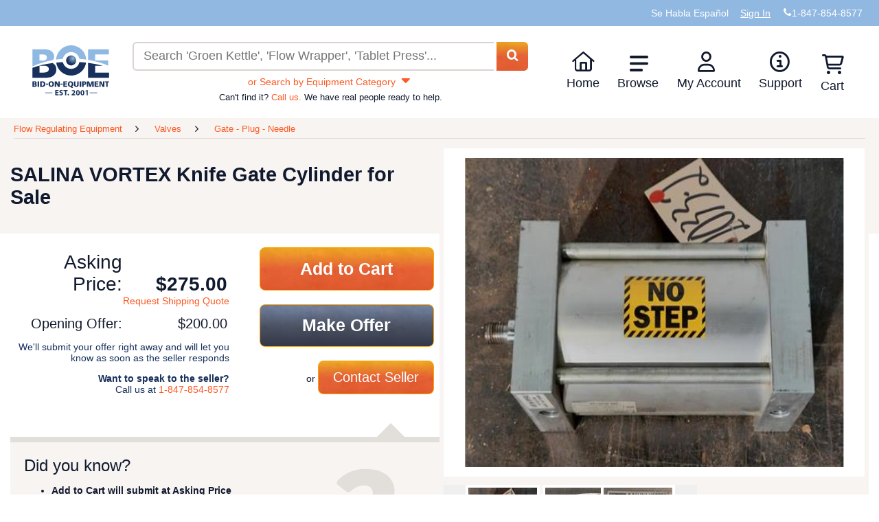

--- FILE ---
content_type: text/html; charset=utf-8
request_url: https://www.bid-on-equipment.com/flow-regulating-equipment/valves/gate---plug---needle/397870~salina-vortex-knife-gate-cylinder.htm
body_size: 27263
content:


<!DOCTYPE html>
<html lang="en">
<head id="HeadPortion"><link rel="canonical" href="https://www.bid-on-equipment.com/flow-regulating-equipment/valves/gate---plug---needle/397870~salina-vortex-knife-gate-cylinder.htm"></link>
    <!-- Google Tag Manager : Place at top of Head-->
    <link rel="dns-prefetch" href="https://www.googletagmanager.com" />
    <script>(function (w, d, s, l, i) {
            w[l] = w[l] || []; w[l].push({
                'gtm.start':
                    new Date().getTime(), event: 'gtm.js'
            }); var f = d.getElementsByTagName(s)[0],
                j = d.createElement(s), dl = l != 'dataLayer' ? '&l=' + l : ''; j.async = true; j.src =
                    'https://www.googletagmanager.com/gtm.js?id=' + i + dl; f.parentNode.insertBefore(j, f);
        })(window, document, 'script', 'dataLayer', 'GTM-MSXPV2K');</script>
    <!-- Preconnect and Load fonts first for better page load performance -->
    <link rel="dns-prefetch" href="https://ajax.aspnetcdn.com" /><link rel="dns-prefetch" href="https://images.bid-on-equipment.com" /><link rel="preload" href="/fonts/fonts/boe.woff2" as="font" type="font/woff2" crossorigin="" /><link rel="preload" href="/Images/logo-boe-2026.svg" as="image" />
    <!--Preconnect any large images on the page-->
    <link rel="preload" href="/Images/LoadingImage.webp" as="image" />
    <link rel="preload" href="https://Images-edcjb4a9fffkdsfk.z01.azurefd.net/prod-images/397870-0g.jpg" as="image" />

    <script type="text/javascript" src="/Scripts/jquery-3.6.0.min.js" defer></script>
    <script type="text/javascript" src="/Scripts/jquery-migrate-1.2.1.min.js" defer></script>
    <script type="text/javascript" src="/Scripts/hoverIntent.min.js" defer></script>
    <script type="text/javascript" src="/Scripts/jquery.dropdown.js" defer></script>
    <script type="text/javascript" src="/Scripts/jquery-ui-1.12.1.custom.min.js" defer></script>
    <script type="text/javascript" src="/Scripts/jquery.formatCurrency-1.4.0.min.js" defer></script>
    <script type="text/javascript" src="/Scripts/knockout-3.5.1.min.js" defer></script>
    <script type="text/javascript">
        var onloadDeligates = [];
        function addOnLoad(delegate) {
            onloadDeligates[onloadDeligates.length] = delegate;
        }

        // Shim to handle inline $(function) calls while jQuery is deferred
        if (typeof window.jQuery === 'undefined') {
            // Only shim $, leave jQuery undefined so plugins wait for the real one
            window.$ = function (arg) {
                if (typeof arg === 'function') {
                    addOnLoad(arg);
                } else {
                    // Return a dummy object that handles .ready() to support $(document).ready()
                    return {
                        ready: function (fn) {
                            if (typeof fn === 'function') addOnLoad(fn);
                        }
                    };
                }
            };
        }

        function onSubmitClicked() {
            $('#loading-panel').show();
            if (validateQuickLogin()) {
                createQuickUser();
                $('#loading-panel').hide();
            }
            else
                $('#loading-panel').hide();
        }
        var maxLoadAttempts = 400; // 12 seconds at 30ms timeout
        var loadingAttempt = 0;
        function executeOnLoad() {
            if ((window.ko == null || window.jQuery == null) && loadingAttempt <= maxLoadAttempts) {
                loadingAttempt++;
                console.log("waiting for KO or jQuery to load.  Attempt: " + loadingAttempt);
                setTimeout(executeOnLoad, 30);
                updateCartBadge();
            }
            else {
                updateCartBadge();
                for (i = 0; i < onloadDeligates.length; i++)
                    onloadDeligates[i]();
            }
        };

        window.onload = executeOnLoad;
    </script>
    <script type="text/javascript" src="/Scripts/functions.min.js?scrptvrsn=20251013" async></script>
    <script type="text/javascript" src="/Scripts/LoginPanelModel.min.js?scrptvrsn=20251121" defer="defer"></script>
    <script src="/Scripts/lazysizes.min.js?v5.3.2" defer></script>
    <script>
        window.lazySizesConfig = window.lazySizesConfig || {};
        lazySizesConfig.loadMode = 1;
        window.lazySizesConfig.requireJs = function (modules, cb) { window.require(modules, cb); };
    </script>
    <script src="/Scripts/ls.unveilhooks.min.js?v5.3.2" async></script>
    <script type="text/javascript" src="/Scripts/userAccountController.min.js?scrptvrsn=20251210" defer></script>
    <script type="text/javascript" src="/Scripts/validator.min.js?scrptvrsn=20231025" defer></script>
    <meta http-equiv="content-language" content="en-us" /><meta http-equiv="x-ua-compatible" content="IE=edge" /><meta name="viewport" content="width=device-width, initial-scale=1.0, maximum-scale=1.0, user-scalable=0" />
   <!-- Application Insights Loading Script - Begin --> 
   <script type="text/javascript">
    (function () {
        var appInsightsConfig = {
            connectionString: "InstrumentationKey=31909934-1dee-4bd6-9f7e-4a8ae5a8611e;IngestionEndpoint=https://southcentralus-0.in.applicationinsights.azure.com/", instrumentationKey: "31909934-1dee-4bd6-9f7e-4a8ae5a8611e"
        };

        function initializeAppInsights() {
            if (window.appInsights && window.appInsights['_isInitialized']) {
                return;
            }
            if (window.Microsoft && window.Microsoft.ApplicationInsights && window.Microsoft.ApplicationInsights.ApplicationInsights) {
                var instance = new window.Microsoft.ApplicationInsights.ApplicationInsights({ config: appInsightsConfig });
                instance.loadAppInsights();
                instance.trackPageView();
                instance['_isInitialized'] = true;
                window.appInsights = instance;
            }
        }

        if (window.Microsoft && window.Microsoft.ApplicationInsights && window.Microsoft.ApplicationInsights.ApplicationInsights) {
            initializeAppInsights();
            return;
        }

        var script = document.createElement('script');
        script.src = 'https://js.monitor.azure.com/scripts/b/ai.2.gbl.min.js';
        script.crossOrigin = 'anonymous';
        script.async = true;
        script.defer = true;
        script.onload = initializeAppInsights;
        document.head.appendChild(script);
    })();
</script>

   <!-- Application Insights Loading Script - End -->  
   <script>(function (w, d, t, r, u) { var f, n, i; w[u] = w[u] || [], f = function () { var o = { ti: "5035390" }; o.q = w[u], w[u] = new UET(o), w[u].push("pageLoad") }, n = d.createElement(t), n.src = r, n.async = 1, n.onload = n.onreadystatechange = function () { var s = this.readyState; s && s !== "loaded" && s !== "complete" || (f(), n.onload = n.onreadystatechange = null) }, i = d.getElementsByTagName(t)[0], i.parentNode.insertBefore(n, i) })(window, document, "script", "/Scripts//bat.js", "uetq");</script>
    <noscript>
        <img src="//bat.bing.com/action/0?ti=5035390&Ver=2" alt="" height="0" width="0" style="display: none; visibility: hidden;" />
    </noscript>
    <title>
	SALINA VORTEX Knife Gate Cylinder | Gate - Plug - Needle
</title><link rel="shortcut icon" href="/Images/favicono.png" />
     <!-- Critical inline styles to prevent render blocking -->
            <style>
                /* Header Styles */
                .PopUpWindow.login-popup {
                    width: 360px;
                    max-width: 90vw;
                    margin-left: -180px;
                }

                .header {
                    width: 100%;
                    background: #fff;
                }

                .header-top {
                    width: 100%;
                }

                .DefaultSection {
                    max-width: 1440px;
                    margin: 0 auto;
                    padding: 0 15px;
                }

                .super-header {
                    list-style: none;
                    margin: 0;
                    padding: 10px 0;
                    display: flex;
                    justify-content: flex-end;
                    align-items: center;
                    gap: 20px;
                }

                .super-header li {
                    display: inline-block;
                }

                .super-header a {
                    color: white;
                    text-decoration: none;
                }

                .header-bottom-main {
                    display: grid;
                    grid-template-areas: 'logo search menu';
                    grid-template-columns: minmax(115px, auto) 1fr minmax(430px, auto);
                    align-items: center;
                    gap: 20px;
                    padding: 15px;
                }

                .toolbox.left {
                    display: none;
                }

                .header-bottom .header-bottom-main .logo-div {
                    grid-area: logo;
                    display: inline-flex;
                    min-height: 73px;
                }                

                #boeLogo {
                   width: 112px;
                    height: 73px;
                }

                .search-wrap {
                    grid-area: search;
                    margin: auto;
                    width: 100%;
                }

                #SearchPanel {
                    width: 100%;
                }

                #MainSearchText {
                    width: 85%;
                    padding: 10px;
                    border: 2px solid #dad3cf;
                    border-radius: 6px 0 0 6px;
                    border-right: 0;
                }

                #MainSearchButton {
                    display: inline;
                    width: auto;
                    padding: 10px 20px;
                    background-color: #fe5922;
                    color: white;
                    border: none;
                    border-radius: 0 6px 6px 0;
                    cursor: pointer;
                }

                .navigationDropDown {
                    grid-area: menu;
                    list-style: none;
                    margin: 0;
                    padding: 0;
                    display: flex;
                }

                .navigationDropDown > li {
                    position: relative;
                    padding: 0 1.2em 0 0;
                }

                .navigationDropDown > li > a {
                    text-decoration: none;
                    color: #012c57;
                    display: block;
                }

                .navigationSubMenu {
                    display: none;
                    position: absolute;
                    background: white;
                    box-shadow: 0 2px 10px rgba(0,0,0,0.1);
                    list-style: none;
                    padding: 0;
                    margin: 0;
                    min-width: 200px;
                    z-index: 1000;
                }

                .navigationDropDown > li:hover .navigationSubMenu {
                    display: block;
                }

                .navigationSubMenu li a {
                    padding: 10px 15px;
                    display: block;
                    color: #012c57;
                    text-decoration: none;
                }

                .navigationSubMenu li a:hover {
                    background-color: #f5f5f5;
                }

                .toolbox.right {
                    display: none;
                }

                .cart-icon-wrapper {
                    position: relative;
                    display: inline-block;
                }

                .cart-badge {
                    position: absolute;
                    top: -5px;
                    right: -10px;
                    background-color: #fe5922;
                    color: white;
                    border-radius: 50%;
                    padding: 2px 6px;
                    font-size: 12px;
                    font-weight: bold;
                }

                @media screen and (max-width: 768px) {
                    .header-bottom-main {
                        grid-template-areas: 'logo menu' 'search search';
                        grid-template-columns: 1fr auto;
                    }

                    .navigationDropDown {
                        display: none;
                    }

                    .toolbox.right {
                        display: block;
                        grid-area: menu;
                    }

                    .search-wrap {
                        grid-column: 1 / -1;
                    }
                }

                @media screen and (max-width: 700px) {
                    .header-bottom-main {
                        grid-template-areas: 'call logo dashes' 'search search search';
                        grid-template-columns: auto 1fr auto;
                }

                @media screen and (max-width: 1130px) {
                    .products-new .product-list {
                        -webkit-columns: auto;
                        -moz-columns: auto;
                        columns: auto;
                    }
                    }

                    .toolbox {
                        display: block;
                    }

                    .toolbox.left {
                        grid-area: call;
                    }

                    .toolbox.right {
                        grid-area: dashes;
                    }

                    .logo-div {
                        grid-area: logo;
                        display: inline-flex;
                        justify-content: center;
                        align-items: center;
                    }

                    .navigationDropDown {
                        display: none;
                    }

                    .search-wrap {
                        grid-column: 1 / -1;
                    }
                }
                /* End Header Styles */

                /* Search Page Styles */
                .breadcrumbs {
                    list-style: none;
                    padding: 10px 0;
                    margin: 0;
                    display: flex;
                    flex-wrap: wrap;
                    gap: 5px;
                }

                .breadcrumbs li {
                    display: inline;
                }

                .breadcrumbs li:not(:last-child)::after {
                    content: " > ";
                    margin: 0 5px;
                }

                .breadcrumbs a {
                    color: #012c57;
                    text-decoration: none;
                }

                .breadcrumbs a:hover {
                    text-decoration: underline;
                }

                .default-section-wrap {
                    background-color: #f7f4f2;
                    padding: 20px 0;
                }

                .heading-header {
                    background-color: #f7f4f2;
                }

                .product-list {
                    list-style: none;
                    margin: 0;
                    padding: 0;
                }

                .product-list li {
                    cursor: pointer;
                    padding: 1em 0;
                    vertical-align: top;
                }

                .product-listing .product-list li {
                    display: inline-block;
                    width: 19%;
                }

                .products-new .product-list {
                    -webkit-columns: 6;
                    -moz-columns: 6;
                    columns: 6;
                }

                .products-new .product,
                .products-latest .product,
                .products-sale .product {
                    display: flex;
                    flex-direction: column;
                    height: 100%;
                }

                .products-latest .product-list li {
                    display: inline-block;
                    width: 49%;
                }

                .products-latest .product-list li:nth-child(2n+1) {
                    margin-right: 2%;
                }

                .products-sale .product-list li {
                    display: inline-block;
                    width: 32.6%;
                    margin-right: 1%;
                }

                .products-sale .product-list li:nth-child(3n) {
                    margin-right: 0;
                }

                @media screen and (max-width: 1230px) {
                    .product-listing .product-list li {
                        width: 24.6%;
                    }
                }

                @media screen and (max-width: 1130px) {
                    .products-new .product-list {
                        -webkit-columns: auto;
                        -moz-columns: auto;
                        columns: auto;
                    }

                    .products-new .product-list li {
                        display: inline-block;
                        width: 32.5%;
                        margin-right: 1%;
                    }

                    .products-new .product-list li:nth-child(3n) {
                        margin-right: 0;
                    }

                    .products-sale .product-list li {
                        width: 49%;
                        margin-right: 2%;
                    }

                    .products-sale .product-list li:nth-child(3n) {
                        margin-right: 2%;
                    }

                    .products-sale .product-list li:nth-child(2n) {
                        margin-right: 0;
                    }
                }

                @media screen and (max-width: 1024px) {
                    .product-listing .product-list li {
                        width: 32.6%;
                    }
                }

                @media screen and (max-width: 700px) {
                    .product-listing .product-list li {
                        width: 49%;
                    }

                    .products-new .product-list li {
                        width: 49%;
                        margin-right: 2%;
                    }

                    .products-new .product-list li:nth-child(2n) {
                        margin-right: 0;
                    }
                }

                @media screen and (max-width: 320px) {
                    .product-listing .product-list li {
                        width: 100%;
                    }

                    .products-new .product-list li,
                    .products-sale .product-list li {
                        width: 100%;
                        margin-right: 0;
                    }

                    .products-sale .product-list li:nth-child(3n) {
                        margin-right: 0;
                    }

                    .products-latest .product-list li {
                        width: 100%;
                    }

                    .products-latest .product-list li:nth-child(2n+1) {
                        margin-right: 0;
                    }
                }

                .product {
                    display: block;
                    border-radius: 6px;
                }

                .product-image-container {
                    position: relative;
                    display: block;
                    border-radius: 6px 6px 0 0;
                    overflow: hidden;
                }

                .product-image {
                    display: block;
                    width: 100%;
                    height: 140px;
                    object-fit: cover;
                }

                .sale-icon {
                    position: absolute;
                    top: 5px;
                    right: 5px;
                    width: 50px;
                    height: 44px;
                    z-index: 10;
                }

                .product-name {
                    display: block;
                    color: #fff;
                    font-weight: 500;
                    font-size: 0.85em;
                    background: #11192e;
                    border-radius: 0 0 6px 6px;
                    padding: 0.4em 0.6em;
                    height: 3em;
                    hyphens: auto;
                    transition: background-color 0.25s ease-out;
                    overflow: hidden;
                    line-height: 1.1em;
                }

                .product-details {
                    color: #11192e;
                    display: block;
                }

                .product-detail {
                    display: inline-block;
                    margin-top: 0.2em;
                    width: 48.5%;
                }

                .product-detail.product-detail-newest,
                .fullrow .product-detail {
                    width: 100%;
                }

                .product-detail-name {
                    display: block;
                    font-size: 0.7em;
                }

                .product-detail-value {
                    display: block;
                    font-weight: bold;
                    font-size: 15px;
                    white-space: nowrap;
                    overflow: hidden;
                }

                .product-detail-left {
                    text-align: left;
                }

                .product-detail-right {
                    text-align: right;
                }

                .product-details .product-detail:last-child,
                .fullrow .product-detail:last-child {
                    text-align: center;
                }

                .product:hover .product-name,
                .product:focus .product-name {
                    background-color: #862201;
                    transition: background-color 0.25s ease-in;
                }

                .product:hover .product-details,
                .product:focus .product-details {
                    color: #862201;
                    transition: color 0.25s ease-in;
                }

                .stoppropagation {
                    text-decoration: none;
                    color: inherit;
                }

                .OrangeButton {
                    background-color: #fe5922;
                    color: white;
                    border: none;
                    padding: 10px 20px;
                    border-radius: 6px;
                    cursor: pointer;
                    font-weight: bold;
                }

                .OrangeButton:hover {
                    background-color: #e54d1d;
                }

                /* Align .button with SCSS source (SiteMaster.scss) */
                .button {
                    margin: 0 auto 20px auto;
                    display: block;
                    text-decoration: none;
                    color: #fff;
                    text-align: center;
                    width: 250px;
                    line-height: 35px;
                    height: 47px;
                    background: url('/Images/button.jpg') no-repeat top left orange;
                    background-size: 100% 100%;
                    font-size: 30px;
                    border-radius: 5px;
                }
                .button:hover { filter: brightness(0.92); }

                .col-sm-6 {
                    width: 50%;
                    padding: 15px;
                    box-sizing: border-box;
                }

                @media screen and (max-width: 768px) {
                    .col-sm-6 {
                        width: 100%;
                    }
                }
                /* End Search Page Styles */

                #loginPanel .PopUpWindow.login-popup {
                    width: auto !important;
                    max-width: 460px !important; /* widened to restore two-column quick register */
                    left: 50% !important;
                    top: 50% !important;
                    transform: translate(-50%, -50%) !important;
                    margin: 0 !important;
                }

                #loginPanel .PopUpWindow.login-popup .PopUpBody {
                    overflow: hidden !important;
                }

                #loginPanel .PopUpWindow.login-popup #LoginButton {
                    display: inline-block;
                }

                @media screen and (max-width: 479px) {
                    #loginPanel .PopUpWindow.login-popup {
                        width: 90% !important;
                        max-width: none !important;
                    }
                }
            </style>
    <link id="preloadedStylesheet" rel="preload" href="/Styles/SiteMaster.min.css?scriptVersion=20260108" as="style" onload="this.onload=null;this.rel=&#39;stylesheet&#39;" />
    <noscript><link rel="stylesheet" href="/Styles/SiteMaster.min.css?scriptVersion=20260108" /></noscript>
    
    <link rel="preload" href="/Styles/jquery-ui-1.12.1.custom.min.css" as="style" onload="this.onload=null;this.rel='stylesheet'">
    <noscript><link rel="stylesheet" href="/Styles/jquery-ui-1.12.1.custom.min.css" /></noscript>
    <script type="text/javascript">
        function search(e) {
            e = e || window.event;
            if (e.preventDefault) e.preventDefault();

            var rawSearchText = $('#MainSearchText').val() || '';
            var trimmed = rawSearchText.trim();

            // Always navigate to the site's /search route (ignore current page path)
            // Include SearchText query parameter only when non-empty.
            var targetUrl = '/search' + (trimmed.length > 0 ? '/?SearchText=' + encodeURIComponent(trimmed) : '');

            window.location.href = targetUrl;
            return false;
        }
    </script>
    <script type="text/javascript">
        document.addEventListener("DOMContentLoaded",
            function () {
                if ($.browser !== undefined && ($.browser.version == 11 || ($.browser.version == 10 && $.browser.msie)))
                    $('ul.dropdown')[0].style.marginTop = '-4px';
            });

        function checkUser() {
            $.ajax(
                {
                    type: "POST",
                    url: "/DLSUserControlHelper.asmx/CurrentUser?scrptvrsn=1",
                    data: "{}",
                    contentType: "application/json; charset=utf-8",
                    dataType: "json",
                    success: function (msg) {
                        if (msg.d !== null && msg.d !== undefined) {
                            var span = $('<span>').html('Welcome ' + msg.d);
                            $('#loggedinIndicator').html(span);
                        }
                    }
                }
            );
        }

        function HideAds() {
            //Hide Ads on MyBidOn/Messages.aspx
            if (document.URL && document.URL.toLowerCase().indexOf('mybidon/messages.aspx') > -1) {
                $('.googleAds').hide();
            }
        }

        document.addEventListener("DOMContentLoaded",
            function () {
                IsUserLoggedInAny();
                IsUserLoggedInAdmin();
                HideAds();
                //FeaturedItemDisplayScripts.init();

                if ($('#hiddenDisplayFeaturedItems').val() != null && $('#hiddenDisplayFeaturedItems').val().toLowerCase() == 'false') {
                    //stupid hack to re-align the banners
                    $('#rightColumnTd').css('vertical-align', 'middle');
                    $('#leftColumnTd').css('vertical-align', 'middle');
                }

                $(".water").each(
                    function () {
                        $tb = $(this);
                        if ($tb.val() != this.title) {
                            $tb.removeClass("water");
                        }
                    }
                );

                $(".water").focus(
                    function () {
                        $tb = $(this);
                        if ($tb.val() == this.title) {
                            $tb.val("");
                            $tb.removeClass("water");
                        }
                    }
                );

                $(".water").blur(
                    function () {
                        $tb = $(this);
                        if ($.trim($tb.val()) == "") {
                            $tb.val(this.title);
                            $tb.addClass("water");
                        }
                    }
                );


                $(window).bind(
                    "load",
                    function () {
                        //console.log('window.bind');
                        if (document.all) {
                            var availW = document.body.clientWidth;
                            var availH = document.body.clientHeight;
                        } else {
                            availW = innerWidth; availH = innerHeight;
                        }
                        if ((availW <= 1280) && (availH <= 768)) {
                            $(".OverLayBig").css('height', availH - 50 + 'px').css('width', availW - 45 + 'px').css('overflow', 'auto').css('top', '0').css('left', '0').css('margin-left', '0').css('margin-top', '0');
                        }
                    }
                );

                $.each(
                    document.getElementsByTagName("input"),
                    function (i, v) {
                        if (v.type == "password" || v.type == "search" || v.type == "text" || !v.getAttribute("type")) {
                            if (!v.getAttribute("autocomplete"))
                                v.setAttribute("autocomplete", "off");
                        }
                    }
                );

            }
        );


        function RedirectLogin(loginButton) {
            var returnUrl = location.href.replace(location.protocol + '//', '').substring(location.href.replace(location.protocol + '//', '').indexOf('/'));

            if (returnUrl != undefined && returnUrl != null && returnUrl != "/") {
                loginButton.href = "/login.htm?ReturnUrl=" + returnUrl;
            }
            return false;
        }

        //function asyncloadBBBImage() {
        //    var img = new Image(),
        //        url = 'https://seal-chicago.bbb.org/seals/blue-seal-120-61-wwwbidonequipmentcom-88174673.png',
        //        container = document.getElementById("holder-div");

        //    img.onload = function () {
        //        if (container) {
        //            container.appendChild(img);
        //        }
        //    };
        //    img.alt = "Click for the BBB Business Review of this Industrial Equipment & Supplies in Algonquin IL";
        //    img.style = 'border: 0; height: 44px;';
        //    img.src = url;
        //}

        function logOut() {
            $.ajax(
                {
                    type: "POST",
                    url: "/DLSUserControlHelper.asmx/LogOut?scrptvrsn=1",
                    data: "{}",
                    contentType: "application/json; charset=utf-8",
                    dataType: "json",
                    success: function (msg) {
                        window.location = '/';
                        checkUser();
                    }
                }
            );
            return false;
        }

        window.alert =
            function (string) {
                $('#customAlert .info').html(string);
                $('#customAlert').show();
            }

        function closeAlert() {
            $('#customAlert .info').html('');
            $('#customAlert').hide();
        };
    </script>
    <script defer="defer" type="text/javascript" src="/Scripts/MessagesViewController.min.js?scrptvrsn=20250128" async></script>
    <script defer="defer" type="text/javascript" src="/Scripts/hoverIntent.min.js?scrptvrsn=20251121" async></script>
    <script defer="defer" type="text/javascript" src="/Scripts/ItemsExpirationController.min.js?scrptvrsn=20251121" async></script>
    
    <meta name="robots" content="index, follow">
    <script type="application/ld+json">{"@context":"https://schema.org/","@type":"Product","name":"SALINA VORTEX Knife Gate Cylinder","image":"https://images.bid-on-equipment.com/prod-images/397870-0g.jpg","description":"Salina Vortex Knife Gate Cylinder  S.V.C. Cyl. No. DAC50AG  Size: 1500X6 22997  Price, FOB NC&hellip;&hellip;&hellip;&hellip; $ 275.00  Additional Prep Fees May Apply","category":"1470","brand": {"@type": "Brand", "name" : "SALINA VORTEX"},"mpn":"","sku":"397870","offers": {"@type":"Offer","url":"https://www.bid-on-equipment.com/flow-regulating-equipment/valves/gate---plug---needle/397870~salina-vortex-knife-gate-cylinder.htm","priceCurrency":"USD","price":"275.00","priceValidUntil":"2030-01-21","availability": "InStock","itemCondition": "UsedCondition"}}</script>
    
    <style>
        /* Critical Item Page CSS */
        .ItemPage {
            font-weight: 400;
        }

        .ItemPage a {
            cursor: pointer;
        }

        .ItemPage .product-listing.tan {
            background-color: #F7F4F2;
        }

        .ItemPage .ItemBidSection {
            background-color: white;
            min-height: 648px;
            margin-bottom: 20px;
        }

        #title-and-gallery {
            position: relative;
        }

        #title-and-gallery h1 {
            padding: 1em 0;
            margin: 0;
        }

        #title-and-gallery div {
            width: 50%;
        }

        #title-and-gallery div div {
            width: auto;
        }

        #title-and-gallery #product-image-gallery {
            position: absolute;
            top: 0;
            right: 0;
            width: 50%;
            background-color: #F7F4F2;
            padding-bottom: 18px;
        }

        #title-and-gallery #product-image-gallery .div-img-wrapper {
            width: 100%;
        }

        #title-and-gallery #product-image-gallery #product-image {
            background-color: white;
            margin: 1%;
            position: relative;
            height: 478px;
            width: 98%;
        }

        #title-and-gallery #product-image-gallery #product-image img {
            position: absolute;
            top: 50%;
            left: 50%;
            -webkit-transform: translate(-50%, -50%);
            -ms-transform: translate(-50%, -50%);
            transform: translate(-50%, -50%);
            min-height: 450px;
            height: 475px;
            max-height: 90%;
            max-width: 90%;
            display: block;
            border: 4px solid white;
        }

        #title-and-gallery #product-image-gallery #rotator {
            padding-bottom: 18px;
            margin: 1%;
            display: inline-flex;
            min-height: 110px; /* Reserves space for thumbnails + borders */
        }

        #title-and-gallery #product-image-gallery #rotator:after {
            clear: both;
        }

        #title-and-gallery #product-image-gallery #rotator button {
            border: none;
        }

        #title-and-gallery #product-image-gallery #rotator button svg {
            width: 10px;
            height: 100px;
            cursor: pointer;
            padding: 4px 5px;
            display: block;
            float: left;
        }

        #title-and-gallery #product-image-gallery #rotator button svg path {
            fill: #E2DEDA;
        }

        #title-and-gallery #product-image-gallery #rotator button:hover svg path,
        #title-and-gallery #product-image-gallery #rotator button:active svg path {
            fill: #FE5922;
        }

        #title-and-gallery #product-image-gallery #rotator .ImageList {
            float: left;
            width: 90%;
        }

        #title-and-gallery #product-image-gallery #rotator .ImageList li img {
            max-width: 100px;
            height: 100px;
            border: 4px solid white;
            cursor: pointer;
            margin: 0;
            padding: 0;
        }

        /* Critical Layout Styles from SiteMaster.scss and products.scss */
        .DefaultSection {
            max-width: 1440px;
            margin: 0 auto;
        }

        #price-and-bid {
            margin: 20px 0;
            font-size: 14px;
            width: 50%; /* Left column width */
        }

        #price-and-bid #price {
            width: 50%;
            text-align: right;
            display: inline-block;
            vertical-align: top;
            margin: 1%;
        }

        #price-and-bid #price .label {
            width: 50%;
            display: inline-block;
            font-size: 2em;
        }

        #price-and-bid #price #asking-price, 
        #price-and-bid #price #minimum-offer {
            width: 48%;
            margin: 0 1%;
            display: inline-block;
        }

        #price-and-bid #price #asking-price {
            font-size: 2em;
            font-weight: 700;
        }

        #price-and-bid #price #request-shipping-link {
            margin-top: 0;
        }

        #price-and-bid #price #minimum-offer,
        #price-and-bid #price #OpeningOfferLabel {
            font-size: 1.4em;
        }

        #price-and-bid #bid-buttons {
            margin: 0 1%;
            text-align: right;
            display: inline-block;
            vertical-align: top;
            width: 45%;
        }

        #price-and-bid #bid-buttons ul {
            padding-left: 0;
            margin: 0;
        }

        #price-and-bid #bid-buttons li {
            list-style: none;
            display: block;
            width: 100%;
        }

        #price-and-bid #bid-buttons .button {
            width: 90%;
            display: inline-flex;
            justify-content: center;
            align-items: center;
            font-size: 1.8em;
            font-weight: 700;
            padding: 1.2em 1em;
            border-radius: 8px;
            box-sizing: border-box;
            border: 1px solid #FE5922;
        }

        #price-and-bid #bid-buttons .button.contact-seller {
            font-size: 1.4em;
            font-weight: 400;
            width: 60%;
        }

        .did-you-know-panel {
            width: 50%;
        }

        .did-you-know-panel #did-you-know-callout {
            width: 92%;
            height: 20px;
            text-align: right;
            margin: 0;
            padding: 0;
            position: relative;
        }

        .did-you-know-panel #did-you-know-callout svg {
            height: 21px;
            width: 41px;
            margin: 0;
            padding: 0;
            display: block;
            position: absolute;
            right: 0;
            top: 0;
        }

        .did-you-know-panel #did-you-know-callout svg path {
            fill: #E2DEDA;
        }

        .did-you-know-panel #did-you-know {
            background-color: #F7F4F2;
            border-top: 8px solid #E2DEDA;
            width: 100%;
            padding: 20px;
            font-size: 14px;
            position: relative;
            box-sizing: border-box;
        }

        .did-you-know-panel #did-you-know #question-mark {
            float: right;
            display: inline-block;
            width: 30%;
            aspect-ratio: 1 / 1;
        }

        .did-you-know-panel #did-you-know #question-mark svg {
            width: 100%;
            height: auto;
        }

        .did-you-know-panel #did-you-know #question-mark svg path {
            fill: #E2DEDA;
        }

        .did-you-know-panel #more-tips-link {
            text-align: center;
        }

        .did-you-know-panel #more-tips-link button svg {
            width: 15px;
            height: 15px;
            vertical-align: text-bottom;
        }

        .did-you-know-panel #more-tips-link button svg path {
            fill: #FE5922;
        }

        .ItemDescriptionSection {
            font-size: 14px;
        }

        .ItemDescriptionSection .div-itemDetails {
            width: 30%;
            display: inline-block;
            vertical-align: text-top;
        }

        .ItemDescriptionSection .div-itemDescription {
            width: 38%;
            display: inline-block;
            vertical-align: text-top;
        }

        .ItemDescriptionSection .div-itemShipping {
            width: 25%;
            display: inline-block;
            vertical-align: text-top;
        }

        /* Mobile/Tablet Breakpoints */
        @media screen and (max-width: 899px) {
            #title-and-gallery h1 {
                padding: 1em 0;
                margin: 0;
            }

            #title-and-gallery div {
                width: 100%;
            }

            #title-and-gallery div div {
                width: auto;
            }

            #title-and-gallery #product-image-gallery {
                position: relative;
                width: 100%;
            }

            #price-and-bid, 
            .did-you-know-panel,
            .did-you-know-panel #did-you-know-callout, 
            .did-you-know-panel #did-you-know {
                width: 100%;
            }
        }

        @media screen and (max-width: 815px) {
            .ItemDescriptionSection .div-itemDetails, 
            .ItemDescriptionSection .div-itemDescription, 
            .ItemDescriptionSection .div-itemShipping {
                width: 100%;
                display: block;
                margin: 1em 0;
            }
        }

        @media only screen and (max-width: 479px) {
            #title-and-gallery h1 {
                font-size: 1.5em;
            }

            #title-and-gallery #product-image-gallery #rotator .ImageList {
                width: 85%;
            }
        }
    </style>
    <link rel="stylesheet" href="/Styles/products.min.css?scriptVersion=20251121" media="print" onload="this.media='all'" />
    <noscript><link rel="stylesheet" href="/Styles/products.min.css?scriptVersion=20251121" /></noscript>
    <script type="text/javascript" src="/Scripts/validations.min.js" defer></script>
    <script type="text/javascript" src="/Scripts/ViewItem.min.js?scriptVersion=20251210" defer></script>
    <script type="text/javascript" src="/Scripts/ShoppingCartViewController.min.js?scriptVersion=20251121" defer></script>
    <script type="text/javascript">
        var itemId;
        function GetURLParams() {
            var tokens = window.location.href.split('/');
            var path = tokens[tokens.length - 1];
            itemId = path.substring(0, path.indexOf('~'));
        };
        GetURLParams();
    </script>
    <script type="text/javascript">
        var self;
        document.addEventListener("DOMContentLoaded", function () {
            self = new ViewItem(
                'MainContent_ItemIdTD',
                'MainContent_CommentsTextBox'
            );
        });
    </script>
<meta name="description" content="SALINA VORTEX Knife Gate Cylinder from Bid On Equipment. BOE offers an extensive inventory of competitively priced Gate - Plug - Needle." /></head>
<body id="body" style="position: relative; min-height: 100%; top: 0px;" cz-shortcut-listen="true">
    <!-- Google Tag Manager (noscript) -->
    <noscript>
        <iframe src="https://www.googletagmanager.com/ns.html?id=GTM-MSXPV2K"
            height="0" width="0" style="display: none; visibility: hidden"></iframe>
    </noscript>
    <!-- End Google Tag Manager (noscript) -->
    <div id="overlay" class="menu-overlay"></div>
    <div id="mainSection" class="mainSection">
        <div id="customAlert" style="display: none;">
            <div class="Blur" style="z-index: 100000"></div>
            <div class="PopUpWindow" style="margin: -64px 0px 0px -267px; z-index: 100000;">
                <div class="PopUpHeader">
                    <span style="display: inline-block; white-space: nowrap; overflow: hidden;">&nbsp;</span>
                    <input type="button" class="CloseButton" value="X" onclick="closeAlert()" aria-label="Close alert dialog" />
                </div>
                <div class="PopUpBody info" style="width: 500px; height: 5em; text-align: center; display: table-cell; vertical-align: middle; overflow-y: auto;"></div>
            </div>
        </div>
        <div id="confirmCallback" style="display: none;">
            <div class="Blur" style="z-index: 90000"></div>
            <div class="PopUpWindow" style="margin: -64px 0px 0px -267px; z-index: 90001;">
                <div class="PopUpHeader">
                    <span style="display: inline-block; white-space: nowrap; overflow: hidden;">&nbsp;</span>
                    <input type="button" class="CloseButton" value="X" onclick="$('#confirmCallback').hide();" aria-label="Close confirmation dialog"/>
                </div>
                <div class="PopUpBody" style="width: 500px; height: 5em; text-align: center; display: table-cell; vertical-align: middle; overflow-y: auto;">
                    <div class="info"></div>
                    <div>
                        <input id="confirmCallbackOKButton" type="button" value="OK" aria-label="Confirm action" />
                        <input type="button" value="Cancel" onclick="$('#confirmCallback').hide();" class="OrangeButton" aria-label="Cancel action"/>
                    </div>
                </div>
            </div>
        </div>
        <div id="loading-panel" style="display: none;">
            <div class="Blur" style="z-index: 50000"></div>
            <img class="lazyload" data-src="/Images/loading.gif" alt="Loading content" style="z-index: 50001; position: absolute; top: 50%; left: 50%; height: auto; width: auto; opacity: 1.0; margin: -113px 0 0 -113px;" />
        </div>
        <form method="post" action="./397870~salina-vortex-knife-gate-cylinder.htm?ItemId=397870" id="form1">
<div class="aspNetHidden">
<input type="hidden" name="__EVENTTARGET" id="__EVENTTARGET" value="" />
<input type="hidden" name="__EVENTARGUMENT" id="__EVENTARGUMENT" value="" />
<input type="hidden" name="__VIEWSTATE" id="__VIEWSTATE" value="/[base64]/[base64]//M9J2YXPU" />
</div>

<script type="text/javascript">
//<![CDATA[
var theForm = document.forms['form1'];
if (!theForm) {
    theForm = document.form1;
}
function __doPostBack(eventTarget, eventArgument) {
    if (!theForm.onsubmit || (theForm.onsubmit() != false)) {
        theForm.__EVENTTARGET.value = eventTarget;
        theForm.__EVENTARGUMENT.value = eventArgument;
        theForm.submit();
    }
}
//]]>
</script>


<script src="https://ajax.aspnetcdn.com/ajax/4.6/1/WebForms.js" defer type="text/javascript"></script>
<script type="text/javascript">
//<![CDATA[
window.WebForm_PostBackOptions||document.write('<script type="text/javascript" src="/WebResource.axd?d=eU_vjztrFPr6b3Z3UXtX2dQY80uSfzjMTJjDh_FgDi7KBeA94Z7oottkIgTcQ7ITJRTXofa_cF7_dmZItgrhOQ0oqAY1&amp;t=638901346200000000"><\/script>');//]]>
</script>



<script src="https://ajax.aspnetcdn.com/ajax/4.6/1/MicrosoftAjax.js" defer type="text/javascript"></script>
<script type="text/javascript">
//<![CDATA[
(window.Sys && Sys._Application && Sys.Observer)||document.write('<script type="text/javascript" src="/ScriptResource.axd?d=4PlYT_mga0BIi7eMSTFhGRaotrchyLFgim8ZNgJE8Dc8h-qtKRiJpvKY9xGBDbYDqiBrWVsTy3Xs1e3qiW3POB7F6ANmf1Rr-HZ3Mk0VPu2CtL4M3Gld0Cbplu0BgLij0oZyS0RjKSVCBxptShuy7qk2Q3SRVbgExVPAas3AWf9z_o3A0&t=345ad968"><\/script>');//]]>
</script>

<script src="https://ajax.aspnetcdn.com/ajax/4.6/1/MicrosoftAjaxWebForms.js" defer type="text/javascript"></script>
<script type="text/javascript">
//<![CDATA[
(window.Sys && Sys.WebForms)||document.write('<script type="text/javascript" src="/ScriptResource.axd?d=hKaNn7upSbHxkJ24R9NPcDhN_MfgYpZCp1Sz9yfWjwxNhkHmkxay8ETQ7uJre-tpedA-S6yZyTN8HaJkyCC-oYp49ipusvBWwxtu1jVty0pCl0vbWBjxE2zRcph01ybE7yrLvMcv7k7nO7oLt59F-7886kM3BseXwN9eNxMiIG2nXkU10&t=345ad968"><\/script>');//]]>
</script>

            <script type="text/javascript">
//<![CDATA[
document.addEventListener('DOMContentLoaded', function() { Sys.WebForms.PageRequestManager._initialize('ctl00$ctl13', 'form1', [], [], [], 90, 'ctl00'); });
//]]>
</script>

            <div id="loginPanel" style="display: none;">
                <input type="hidden" id="PostBackURLHiddenField" value="" />
                <input type="hidden" id="IsAdminLinkHiddenField" value="" />
                <input type="hidden" id="NoRedirectHiddenField" value="" />
                <div class="Blur"></div>
                <div class="PopUpWindow login-popup">
                    <div style="position: relative; padding: 25px;">
                        <a data-bind="event: {click: Close}" style="position: absolute; top: 0px; right: 0px; padding: 8px 15px 0px 0px; cursor: pointer; font-size: 26px; font-weight: 900" aria-label="Close login popup">X</a>
                        <div style="white-space: nowrap; overflow: hidden;">
                            <span style="font-size: 42px; font-weight: 100;">Login</span>
                            <span data-bind="html: ErrorMessage" style="margin-right: 25px; width: 205px; display: inline-block; text-align: center; color: red;"></span>
                        </div>
                        <div style="margin-top: 10px;">
                            <label style="font-size: 13px; font-weight: 700;">E-mail</label><span style="color: red; font-weight: bold;" data-bind="visible: IsUserNameNotValid">*</span>
                        </div>
                        <input name="username" id="username" style="margin: 0px; padding: 1% 5%; width: 89%; border: 2px #dad3cf solid" type="text" class="rounded-input" data-bind="textInput: UserName" onkeydown='LoginEnterKey(event);' aria-label="Login username" />
                        <div style="margin-top: 10px;">
                            <label style="font-size: 13px; font-weight: 700;">Password</label><span style="color: red; font-weight: bold;" data-bind="visible: IsPasswordNotValid">*</span>
                        </div>
                        <input type="password" class="rounded-input" data-bind="textInput: Password" onkeydown='LoginEnterKey(event);' style="width: 89%; margin: 0px; padding: 1% 5%;" aria-label="Password"/>
                        <div style="margin-top: 10px;">
                            <input id="rememberMyCheckBox" type="checkbox" class="rounded-input" style="width: 26px; height: 26px; margin: 0px 5px 0px 0px; padding: 0;" data-bind="checked: IsRememberMe" /><label for="rememberMyCheckBox" style="vertical-align: super;">Keep me signed in.</label>
                        </div>
                        <a id="LoginButton" class="button" data-bind="event: { click: Login }" style="cursor: pointer; width: 100%; font-size: 32px; height: 1.5em; margin: 10px 0px;">Login</a>
                        <div>
                            <a style="font-size: 13px; font-weight: 700; float: left;" href="/Account/ForgotPassword.aspx">Forgot Password</a>
                            <a style="font-size: 13px; font-weight: 700; float: right;" href="/Account/Register.aspx">Register for FREE</a>
                            <div class="clear"></div>
                        </div>
                        <div id="QuickRegistartionDiv" style="margin-top: 4px">
                            <div style="text-align: center; margin-top: 0.5em; margin-bottom: 0.5em">
                                <label style="font-size: 14px;">Registered Customers can make Offers below Asking Price</label>
                            </div>
                            <div style="text-align: center; margin-top: 0.5em; margin-bottom: 0.5em;">
                                <label style="font-size: 14px; font-weight: 700; color: #fe5922;">Quick Register</label>
                            </div>
                            <div class="flex-container">
                                <div class="row">
                                    <div class="registerdivColumnForLogin">
                                        <label class="registerLabelColumnForLogin" for="firstNameTextBoxQuick">First Name</label>
                                        <input id="firstNameTextBoxQuick" aria-label="First Name" class="registerInputColumnForLogin" type="text" autocomplete="off" pattern="([\-\\\/’'\x00-\x7F\xC0-\xFFÁáÀàÂâǍǎĂăÃãẢảȦȧẠạÄäÅåḀḁĀāĄąᶏȺⱥȀȁẤấẦầẪẫẨẩẬậẮắẰằẴẵẲẳẶặǺǻǠǡǞǟȀȁȂȃḂḃĆćĈĉČčĊċÇçḈḉƇƈĎďḊḋÉéÈèÊêḘḙĚěĔĕẼẽḚḛẺẻĖėËëĒēȨȩĘęᶒɆɇȄȅẾếỀềỄễỂểḜḝḖḗḔḕȆȇẸẹỆệḞḟǴǵĞğĜĝǦǧĠġĢģḠḡĤĥȞȟḦḧḢḣḨḩḤḥḪḫİÍíÌìĬĭÎîǏǐÏïḮḯĨĩĮįĪīỈỉȈȉȊȋỊịḬḭĴĵɈɉJ̌ǰĹĺĽľĻļḶḷḸḹḼḽḺḻŁłĿŀḾḿṀṁṂṃŃńǸǹŇňÑñṄṅŅņṆṇṊṋṈṉN̈n̈ÓóÒòŎŏÔôỐốỒồỖỗỔổǑǒÖöȪȫŐőÕõṌṍṎṏȬȭȮȯȰȱØøǾǿǪǫǬǭŌōṒṓŌ̂ō̂ṐṑỎỏȌȍȎȏƠơỚớỜờỠỡỞởỢợỌọỘộṔṕṖṗⱣᵽƤƥP̃p̃ŔŕŘřṘṙŖŗȐȑȒȓṚṛṜṝṞṟŚśṤṥŜŝŠšṦṧṠṡẛŞşṢṣṨṩȘșS̩s̩ŤťṪṫŢţṬṭȚțṰṱṮṯÚúÙùŬŭÛûǓǔŮůÜüǗǘǛǜǙǚǕǖŰűŨũṸṹŲųŪūṺṻỦủȔȕȖȗƯưỨứỪừỮữỬửỰựỤụṲṳṶṷṴṵṼṽṾṿẂẃẀẁŴŵẄẅẆẇẈẉW̊ẘⱲⱳẌẍẊẋÝýỲỳŶŷẙŸÿỸỹẎẏȲȳỶỷỴỵŹźẐẑŽžŻżẒẓẔẕƵƶȤȥⱫⱬ]|[\w])+" title="First Name" />
                                    </div>
                                    <div class="registerdivColumnForLogin">
                                        <label class="registerLabelColumnForLogin" for="lastNameTextBoxQuick">Last Name</label>
                                        <input id="lastNameTextBoxQuick" aria-label="Last Name" class="registerInputColumnForLogin" type="text" autocomplete="off" pattern="([\-\\\/’'\x00-\x7F\xC0-\xFFÁáÀàÂâǍǎĂăÃãẢảȦȧẠạÄäÅåḀḁĀāĄąᶏȺⱥȀȁẤấẦầẪẫẨẩẬậẮắẰằẴẵẲẳẶặǺǻǠǡǞǟȀȁȂȃḂḃĆćĈĉČčĊċÇçḈḉƇƈĎďḊḋÉéÈèÊêḘḙĚěĔĕẼẽḚḛẺẻĖėËëĒēȨȩĘęᶒɆɇȄȅẾếỀềỄễỂểḜḝḖḗḔḕȆȇẸẹỆệḞḟǴǵĞğĜĝǦǧĠġĢģḠḡĤĥȞȟḦḧḢḣḨḩḤḥḪḫİÍíÌìĬĭÎîǏǐÏïḮḯĨĩĮįĪīỈỉȈȉȊȋỊịḬḭĴĵɈɉJ̌ǰĹĺĽľĻļḶḷḸḹḼḽḺḻŁłĿŀḾḿṀṁṂṃŃńǸǹŇňÑñṄṅŅņṆṇṊṋṈṉN̈n̈ÓóÒòŎŏÔôỐốỒồỖỗỔổǑǒÖöȪȫŐőÕõṌṍṎṏȬȭȮȯȰȱØøǾǿǪǫǬǭŌōṒṓŌ̂ō̂ṐṑỎỏȌȍȎȏƠơỚớỜờỠỡỞởỢợỌọỘộṔṕṖṗⱣᵽƤƥP̃p̃ŔŕŘřṘṙŖŗȐȑȒȓṚṛṜṝṞṟŚśṤṥŜŝŠšṦṧṠṡẛŞşṢṣṨṩȘșS̩s̩ŤťṪṫŢţṬṭȚțṰṱṮṯÚúÙùŬŭÛûǓǔŮůÜüǗǘǛǜǙǚǕǖŰűŨũṸṹŲųŪūṺṻỦủȔȕȖȗƯưỨứỪừỮữỬửỰựỤụṲṳṶṷṴṵṼṽṾṿẂẃẀẁŴŵẄẅẆẇẈẉW̊ẘⱲⱳẌẍẊẋÝýỲỳŶŷẙŸÿỸỹẎẏȲȳỶỷỴỵŹźẐẑŽžŻżẒẓẔẕƵƶȤȥⱫⱬ]|[\w])+" title="Last Name" />
                                    </div>
                                </div>
                                <div class="row">
                                    <div class="registerdivColumnForLogin">
                                        <label class="registerLabelColumnForLogin" for="userNameTextBoxQuick">Email</label>
                                        <input id="userNameTextBoxQuick" aria-label="User Name" class="registerInputColumnForLogin" type="text" autocomplete="off" pattern="^([0-9a-zA-Z]([+\-\.\w]*[0-9a-zA-Z])*@([0-9a-zA-Z][\-\w]*[0-9a-zA-Z]\.)+[a-zA-Z]{2,9})$" title="Email" />
                                    </div>
                                    <div class="registerdivColumnForLogin">
                                        <label class="registerLabelColumnForLogin" for="userNameConfirmTextBox">Confirm Email</label>
                                        <input id="userNameConfirmTextBox" aria-label="Confirm User Name" class="registerInputColumnForLogin" type="text" autocomplete="off" title="Confirm Email" match="userNameTextBoxQuick" />
                                    </div>
                                </div>
                                <div class="row">
                                    <div class="registerdivColumnForLogin">
                                        <label class="registerLabelColumnForLogin" for="passwordTextBoxQuick">Password</label>
                                        <input id="passwordTextBoxQuick" aria-label="Password" class="registerInputColumnForLogin" type="password" autocomplete="off" pattern="^.*(?=.{6,})(?=.*\d)(?=.*[a-z]).*$" title="Password" style="border: 1px solid #000" />
                                    </div>
                                    <div class="registerdivColumnForLogin">
                                        <label class="registerLabelColumnForLogin" for="confirmPasswordTextBoxQuick">Confirm Password</label>
                                        <input id="confirmPasswordTextBoxQuick" aria-label="Confirm Password" class="registerInputColumnForLogin" type="password" autocomplete="off" title="Confirm Password" match="passwordTextBoxQuick" style="border: 1px solid #000" />
                                    </div>
                                </div>

                                <div class="row" style="justify-content: flex-start;">
                                    <div style="width: 50%">
                                        <label class="registerLabelColumnForLogin" for="primaryPhoneTextBoxQuick">Phone Number</label>
                                        <input id="primaryPhoneTextBoxQuick" aria-label="Phone Number" class="registerInputColumnForLogin" type="text" autocomplete="off" title="Phone Number" />
                                    </div>
                                </div>

                            </div>

                            <div style="text-align: center">
                                <input type="button" value="Sign Up" class="OrangeButton register-signup" style="font-size: 16px;" onclick="onSubmitClicked()" aria-label="Quick register signup" />
                            </div>
                        </div>
                    </div>
                </div>
            </div>

            <div id="sideNav" class="sidenav">
                <a href="javascript:void(0)" class="closebtn" onclick="closeNav()" aria-label="Close side navigation">&times;</a>
                <ul class="navigationDropDown">
                    <li><a href="/"><i class="icon icon-home" aria-hidden="true"></i>Home</a>
                    </li>
                    <li><span><i class="icon icon-binoculars" aria-hidden="true"></i>Browse</span>
                        <ul class="navigationSubMenu">
                            <li><a href="/latestoffers.htm">Latest Offers</a></li>
                            <li><a href="/newestlistings.htm">Newest Listings</a></li>
                            <li><a href="/clearance.htm">Clearance</a></li>
                            <li><a href="/search">Search</a></li>
                            <li><a href="/documentsearch">Documents</a></li>
                            <li><a href="/blog/">Blog</a></li>
                        </ul>
                    </li>
                    <li>
                        <span><i class="icon icon-user" aria-hidden="true"></i>My Account</span>
                        <ul class="adminMenuItem navigationSubMenu">
                            <li><a href="/Admin/ControlPanel.aspx" onclick="return Login(event, true);">Admin</a></li>
                        </ul>
                        <ul class="navigationSubMenu">
                            <li class="loginMenuItem" style="display: none;"><a href="/login.htm" onclick="return Login(event, false);">Login</a></li>
                            <li class="logoutMenuItem" style="display: none;">
                                <a onclick="return logOut();" href="javascript:__doPostBack(&#39;ctl00$ctl14&#39;,&#39;&#39;)">Logout</a></li>
                            <li><a href="/MyBidOn/MyMessages.aspx?scrptvrsn=1" onclick="return Login(event, false);" rel="nofollow">My Messages</a></li>
                            <li><a href="/MyBidOn/MyItems.aspx?scrptvrsn=1" onclick="return Login(event, false);" rel="nofollow">My Items</a></li>
                            <li><a href="/MyBidOn/MyAccount.aspx?scrptvrsn=1" onclick="return Login(event, false);" rel="nofollow">My Profile</a></li>
                            <li style="background-color: #4E81B1"><a href="/Public/SellItem.aspx?scrptvrsn=1" onclick="return Login(event, false);">SELL</a></li>
                            <li style="background-color: orange"><a href="/register.htm">REGISTER</a></li>
                        </ul>
                    </li>
                    <li>
                        <span><i class="icon icon-life-ring" aria-hidden="true"></i>Support</span>
                        <ul class="navigationSubMenu">
                            <li><a href="/customersupport">Support Home</a></li>
                            <li><a href="/customersupport/aboutus.htm">About</a></li>
                            <li><a href="/customersupport/contactus.htm">Contact Us</a></li>
                            <li><a href="/customersupport/mostcommonquestions.htm">FAQ</a></li>
                            <li><a href="/customersupport/help.htm">Help</a></li>
                            <li><a href="/blog/">News</a></li>
                            <li><a href="/customersupport/privacypolicy.htm">Privacy Policy</a></li>
                            <li><a href="/customersupport/termsandconditions.htm">Terms and Conditions</a></li>
                        </ul>
                    </li>
                    <li>
                        <a href="/cart" class="cart-link">
                            <i class="icon icon-cart" aria-hidden="true"></i>
                            <span id="cart-badge-sidebar" class="custom-badge cart-badge" style="display: none" aria-live="polite" aria-atomic="true">0</span>
                            Cart
                        </a>
                </ul>
            </div>
            <script>
                function openNav() {
                    document.getElementById("overlay").style.display = "block";
                    document.getElementById("sideNav").style.width = "250px";
                }

                function closeNav() {
                    document.getElementById("sideNav").style.width = "0";
                    document.getElementById("overlay").style.display = "none";
                }
            </script>           
            <div class="header">
                <div class="header-top">
                    <div itemscope="" itemtype="http://schema.org/Organization" class="DefaultSection header-top-blue">
                        <ul class="super-header">
                            <li class="li-lang"><a style="color: white;" href="/landing/espanol">Se Habla Espa&ntilde;ol</a></li>
                            <li id="loggedinIndicator" class="li-login"><span style="text-decoration: underline; cursor: pointer" onclick="return Login(event, false);" aria-label="Sign in to your account">Sign In</span>
                                <script type="text/javascript">addOnLoad(function () { checkUser(); });</script>
                            </li>
                            <li class="li-phone"><i class="icon icon-phone" Title="Phone"></i><a href="tel:18478548577" aria-label="Bid on Equipment Phone Number">1-847-854-8577</a></li>
                        </ul>
                    </div>
                </div>
                <div class="header-bottom">
                    <div class="DefaultSection header-bottom-main">
                        <div class="toolbox left">
                            <a href="tel:8478548577" class="icon-phone" aria-label="Bid on Equipment Phone Number">Call Us</a></a>
                        </div>
                        <div itemscope="" itemtype="http://schema.org/Organization" class="logo-div">
                            <a itemprop="url" href="/">
                                <img id="boeLogo" itemprop="logo" src="/Images/logo-boe-2026.svg" alt="Bid-on-Equipment Home" class="logo" />
                            </a>
                        </div>
                        <div class="search-wrap">
                            <div id="SearchPanel">
	
                                <input name="ctl00$MainSearchText" type="search" id="MainSearchText" placeholder="Search &#39;Groen Kettle&#39;, &#39;Flow Wrapper&#39;, &#39;Tablet Press&#39;..." name="searchtext" onkeydown="inputToSubmit(event, &#39;MainSearchButton&#39;)" aria-label="Search equipment inventory" />
                                <button id="MainSearchButton" class="button" type="submit" onclick="search(event);" aria-label="Search equipment inventory">
                                    <i class="icon icon-search" aria-hidden="true"></i>
                                </button>

                            
</div>
                            

<script type="text/javascript">
    addOnLoad(function () {
        $("body").click(function (e) {
            if ($(e.target).attr('id') != "nextLeft" && $(e.target).attr('id') != "nextRight" && $(e.target).attr('id') != "prevLeft" && $(e.target).attr('id') != "prevRight")
                DropDownMenu(e);
        });
    });
</script>

<div class="category-ddl">
    <div class="CategoryDropDownMenu MenuContainer" style="position: relative;">
        <span class="CategoryDropDownSelected" style="display: inline-block; vertical-align: middle; width: inherit;" aria-label="Select equipment category dropdown">or Search by Equipment Category</span>
        <i class="CategoryDropDownArrowImage icon icon-caret-down" aria-hidden="true" title="Expand" style="font-size: 1.5em; line-height: initial; vertical-align: middle; padding-top: .2em" aria-label="Select equipment category"></i>
    </div>
    
            <div class="CategoryDropDownList PopularMenu">
                <ul>
        
            <li style='background-color: #ff8722;'>
                <a href='/allcategories.htm'>All Categories</a>
            </li>
        
            <li style='background-color: #d40000;'>
                <a href='/clearance.htm'>All Categories: Clearance Items</a>
            </li>
        
            <li style=''>
                <a href='/accumulators-and-unscramblers'>Accumulators and Unscramblers</a>
            </li>
        
            <li style=''>
                <a href='/aerosol-equipment'>Aerosol Equipment</a>
            </li>
        
            <li style=''>
                <a href='/air-flow-equipment'>Air Flow Equipment</a>
            </li>
        
            <li style=''>
                <a href='/autoclaves-and-sterilizers'>Autoclaves and Sterilizers</a>
            </li>
        
            <li style=''>
                <a href='/bagging-equipment'>Bagging Equipment</a>
            </li>
        
            <li style=''>
                <a href='/bakery-equipment'>Bakery Equipment</a>
            </li>
        
            <li style=''>
                <a href='/bearings'>Bearings</a>
            </li>
        
            <li style=''>
                <a href='/beverage-equipment'>Beverage Equipment</a>
            </li>
        
            <li style=''>
                <a href='/biotech'>Biotech</a>
            </li>
        
            <li style=''>
                <a href='/blister-and-skin-packaging'>Blister and Skin Packaging</a>
            </li>
        
            <li style=''>
                <a href='/boilers'>Boilers</a>
            </li>
        
            <li style=''>
                <a href='/candy-equipment'>Candy Equipment</a>
            </li>
        
            <li style=''>
                <a href='/canning-equipment'>Canning Equipment</a>
            </li>
        
            <li style=''>
                <a href='/cappers'>Cappers</a>
            </li>
        
            <li style=''>
                <a href='/capsule-equipment'>Capsule Equipment</a>
            </li>
        
            <li style=''>
                <a href='/cartoners'>Cartoners</a>
            </li>
        
            <li style=''>
                <a href='/case-packaging-equipment'>Case Packaging Equipment</a>
            </li>
        
            <li style=''>
                <a href='/cd--dvd-equipment'>CD- DVD Equipment</a>
            </li>
        
            <li style=''>
                <a href='/centrifuges'>Centrifuges</a>
            </li>
        
            <li style=''>
                <a href='/checkweighers'>Checkweighers</a>
            </li>
        
            <li style=''>
                <a href='/cleaners-and-rinsers'>Cleaners and Rinsers</a>
            </li>
        
            <li style=''>
                <a href='/coating-equipment'>Coating Equipment</a>
            </li>
        
            <li style=''>
                <a href='/coil-and-wire-equipment'>Coil and Wire Equipment</a>
            </li>
        
            <li style=''>
                <a href='/construction-equipment'>Construction Equipment</a>
            </li>
        
            <li style=''>
                <a href='/converting-equipment'>Converting Equipment</a>
            </li>
        
            <li style=''>
                <a href='/conveyors'>Conveyors</a>
            </li>
        
            <li style=''>
                <a href='/cup-and-tray-equipment'>Cup and Tray Equipment</a>
            </li>
        
            <li style=''>
                <a href='/dairy-equipment'>Dairy Equipment</a>
            </li>
        
            <li style=''>
                <a href='/disposal-equipment'>Disposal Equipment</a>
            </li>
        
            <li style=''>
                <a href='/distillation-columns'>Distillation Columns</a>
            </li>
        
            <li style=''>
                <a href='/dryers'>Dryers</a>
            </li>
        
            <li style=''>
                <a href='/dust-collectors'>Dust Collectors</a>
            </li>
        
            <li style=''>
                <a href='/electrical-and-electronic'>Electrical and Electronic</a>
            </li>
        
            <li style=''>
                <a href='/evaporators'>Evaporators</a>
            </li>
        
            <li style=''>
                <a href='/extruding-equipment'>Extruding Equipment</a>
            </li>
        
            <li style=''>
                <a href='/fabrication-equipment'>Fabrication Equipment</a>
            </li>
        
            <li style=''>
                <a href='/feeders'>Feeders</a>
            </li>
        
            <li style=''>
                <a href='/fillers'>Fillers</a>
            </li>
        
            <li style=''>
                <a href='/filtration'>Filtration</a>
            </li>
        
            <li style=''>
                <a href='/fire-protection'>Fire Protection</a>
            </li>
        
            <li style=''>
                <a href='/flow-regulating-equipment'>Flow Regulating Equipment</a>
            </li>
        
            <li style=''>
                <a href='/food-processing'>Food Processing</a>
            </li>
        
            <li style=''>
                <a href='/form-fill-seal'>Form-Fill-Seal</a>
            </li>
        
            <li style=''>
                <a href='/freezers-and-coolers'>Freezers and Coolers</a>
            </li>
        
            <li style=''>
                <a href='/generators'>Generators</a>
            </li>
        
            <li style=''>
                <a href='/heat-exchangers'>Heat Exchangers</a>
            </li>
        
            <li style=''>
                <a href='/homogenizers'>Homogenizers</a>
            </li>
        
            <li style=''>
                <a href='/hvac-equipment'>HVAC Equipment</a>
            </li>
        
            <li style=''>
                <a href='/hydraulic-presses'>Hydraulic Equipment</a>
            </li>
        
            <li style=''>
                <a href='/ovens-and-roasters'>Industrial Ovens and Kilns</a>
            </li>
        
            <li style=''>
                <a href='/industrial-vehicles'>Industrial Vehicles</a>
            </li>
        
            <li style=''>
                <a href='/kettles'>Kettles</a>
            </li>
        
            <li style=''>
                <a href='/labelers'>Labelers</a>
            </li>
        
            <li style=''>
                <a href='/laboratory'>Laboratory</a>
            </li>
        
            <li style=''>
                <a href='/locomotive-parts'>Locomotive Parts</a>
            </li>
        
            <li style=''>
                <a href='/machine-shop-and-tools'>Machine Shop and Tools</a>
            </li>
        
            <li style=''>
                <a href='/manufacturing-equipment---general'>Manufacturing Equipment - General</a>
            </li>
        
            <li style=''>
                <a href='/material-handling'>Material Handling</a>
            </li>
        
            <li style=''>
                <a href='/material-testing-equipment'>Material Testing Equipment</a>
            </li>
        
            <li style=''>
                <a href='/meat-equipment'>Meat Equipment</a>
            </li>
        
            <li style=''>
                <a href='/metal-detectors'>Metal Detectors</a>
            </li>
        
            <li style=''>
                <a href='/metal-shaping-and-finishing'>Metal Shaping and Finishing</a>
            </li>
        
            <li style=''>
                <a href='/mills'>Mills</a>
            </li>
        
            <li style=''>
                <a href='/mining-equipment'>Mining Equipment</a>
            </li>
        
            <li style=''>
                <a href='/mixers'>Mixers</a>
            </li>
        
            <li style=''>
                <a href='/motors-and-gearboxes'>Motors and Gearboxes</a>
            </li>
        
            <li style=''>
                <a href='/office-equipment'>Office Equipment</a>
            </li>
        
            <li style=''>
                <a href='/packaging-lines'>Packaging Lines</a>
            </li>
        
            <li style=''>
                <a href='/palletizers-depalletizer'>Palletizers-Depalletizer</a>
            </li>
        
            <li style=''>
                <a href='/parts-cleaners'>Parts Cleaners</a>
            </li>
        
            <li style=''>
                <a href='/pharmaceutical-equipment'>Pharmaceutical Equipment</a>
            </li>
        
            <li style=''>
                <a href='/plant-maintenance-equipment'>Plant Maintenance Equipment</a>
            </li>
        
            <li style=''>
                <a href='/plastic-and-rubber-equipment'>Plastic and Rubber Equipment</a>
            </li>
        
            <li style=''>
                <a href='/pneumatic-trailers'>Pneumatic Equipment</a>
            </li>
        
            <li style=''>
                <a href='/powder-bulk-handling-equipment'>Powder- Bulk  Handling Equipment</a>
            </li>
        
            <li style=''>
                <a href='/presses'>Presses</a>
            </li>
        
            <li style=''>
                <a href='/printing-equipment'>Printing Equipment</a>
            </li>
        
            <li style=''>
                <a href='/processing-plants'>Processing Plants</a>
            </li>
        
            <li style=''>
                <a href='/pumps'>Pumps</a>
            </li>
        
            <li style=''>
                <a href='/reactors'>Reactors</a>
            </li>
        
            <li style=''>
                <a href='/refrigeration-equipment'>Refrigeration Equipment</a>
            </li>
        
            <li style=''>
                <a href='/restaurant-equipment'>Restaurant Equipment</a>
            </li>
        
            <li style=''>
                <a href='/retail'>Retail</a>
            </li>
        
            <li style=''>
                <a href='/shrink-equipment'>Shrink Equipment</a>
            </li>
        
            <li style=''>
                <a href='/sifters-and-shakers'>Sifters and Shakers</a>
            </li>
        
            <li style=''>
                <a href='/signs'>Signage</a>
            </li>
        
            <li style=''>
                <a href='/tablet-equipment'>Tablet Equipment</a>
            </li>
        
            <li style=''>
                <a href='/tamper-evident-sealers'>Tamper Evident Sealers</a>
            </li>
        
            <li style=''>
                <a href='/tanks'>Tanks</a>
            </li>
        
            <li style=''>
                <a href='/textile-and-leather-equipment'>Textile and Leather Equipment</a>
            </li>
        
            <li style=''>
                <a href='/tobacco-processing'>Tobacco Processing</a>
            </li>
        
            <li style=''>
                <a href='/unused-supplies'>Unused Supplies</a>
            </li>
        
            <li style=''>
                <a href='/vacuum-and-map-packagers'>Vacuum and MAP Packagers</a>
            </li>
        
            <li style=''>
                <a href='/warehouse-equipment'>Warehouse Equipment</a>
            </li>
        
            <li style=''>
                <a href='/water-treatment'>Water Treatment</a>
            </li>
        
            <li style=''>
                <a href='/woodworking-equipment'>Woodworking Equipment</a>
            </li>
        
            <li style=''>
                <a href='/wrappers'>Wrappers</a>
            </li>
        
            </ul>
      </div>
        
    <div class="cant-find-it">Can't find it? <a href="tel:18478548577">Call us.</a> We have real people ready to help.</div>
</div>

                        </div>
                        <ul class="navigationDropDown">
                            <li><a href="/"><i class="icon icon-home" aria-label="Home"></i>Home</a>
                                <ul id="adminMenuItem" class="adminMenuItem navigationSubMenu">
                                    <li><a href="/Admin/ControlPanel.aspx" onclick="return Login(event, true);">Admin</a></li>
                                </ul>
                            </li>
                            <li><a href="/search"><i class="icon icon-binoculars" aria-label="Browse menu"></i>Browse</a>
                                <ul class="navigationSubMenu">
                                    <li><a href="/latestoffers.htm">Latest Offers</a></li>
                                    <li><a href="/newestlistings.htm">Newest Listings</a></li>
                                    <li><a href="/clearance.htm">Clearance</a></li>
                                    <li><a href="/search">Search</a></li>
                                    <li><a href="/documentsearch">Documents</a></li>
                                    <li><a href="/blog/">Blog</a></li>
                                </ul>
                            </li>
                            <li>
                                <a href="/MyBidOn/MyMessages.aspx?scrptvrsn=1" onclick="return Login(event, false);" rel="nofollow"><i class="icon icon-user" aria-hidden="true"></i>My Account</a>
                                <ul class="navigationSubMenu">
                                    <li id="loginMenuItem" class="loginMenuItem" style="display: none;"><a href="/login.htm" onclick="return Login(event, false);">Login</a></li>
                                    <li id="logoutMenuItem" class="logoutMenuItem" style="display: none;">
                                        <a onclick="return logOut();" href="javascript:__doPostBack(&#39;ctl00$ctl15&#39;,&#39;&#39;)">Logout</a></li>
                                    <li><a href="/MyBidOn/MyMessages.aspx?scrptvrsn=1" onclick="return Login(event, false);" rel="nofollow">My Messages</a></li>
                                    <li><a href="/MyBidOn/MyItems.aspx?scrptvrsn=1" onclick="return Login(event, false);" rel="nofollow">My Items</a></li>
                                    <li><a href="/MyBidOn/MyAccount.aspx?scrptvrsn=1" onclick="return Login(event, false);" rel="nofollow">My Profile</a></li>
                                    <li style="background-color: #4E81B1"><a href="/Public/SellItem.aspx?scrptvrsn=1" onclick="return Login(event, false);">SELL</a></li>
                                    <li style="background-color: orange"><a href="/register.htm">REGISTER</a></li>
                                </ul>
                            </li>
                            <li>
                                <a href="/customersupport"><i class="icon icon-life-ring" aria-hidden="true"></i>Support</a>
                                <ul class="navigationSubMenu">
                                    <li><a href="/customersupport/aboutus.htm">About</a></li>
                                    <li><a href="/customersupport/contactus.htm">Contact Us</a></li>
                                    <li><a href="/customersupport/mostcommonquestions.htm">FAQ</a></li>
                                    <li><a href="/customersupport/help.htm">Help</a></li>
                                    <li><a href="/blog/">News</a></li>
                                    <li><a href="/customersupport/privacypolicy.htm">Privacy Policy</a></li>
                                    <li><a href="/customersupport/termsandconditions.htm">Terms and Conditions</a></li>
                                </ul>
                            </li>
                            <li>
                                <a href="/cart" aria-label="Shopping cart">
                                    <span class="cart-icon-wrapper">
                                        <i class="icon icon-cart" aria-hidden="true" aria-label="Shopping cart"></i>
                                        <span id="cart-badge" class="custom-badge cart-badge" style="display: none" aria-live="polite" aria-atomic="true">0</span>
                                    </span>
                                    Cart
                                </a>
                            </li>
                        </ul>
                        <div class="toolbox right">
                            <span onclick="openNav()">
                                <a id="sidebarbtn" class="icon-menu closed"></a></span>
                        </div>
                    </div>
                </div>
            </div>
            
    <main role="main" aria-label="Item details page">
        <div itemtype="http://schema.org/Product" class="ItemPage">
            <div class="product-listing tan">
                <div id="BreadcrumbSection" style="border-bottom: 1px solid #e2ddda; padding: 0;" class="content-wrap">
                    <nav role="navigation" aria-label="Breadcrumb navigation">
                        
                                <ol class="breadcrumbs" style="display: inline-block; border-bottom: none;">
                            
                                <li><a href="/flow-regulating-equipment">Flow Regulating Equipment</a></li>
                            
                                <li><a href="/flow-regulating-equipment/valves">Valves</a></li>
                            
                                <li><a href="/flow-regulating-equipment/valves/gate---plug---needle">Gate - Plug - Needle</a></li>
                            
                                </ol>
                            
                    </nav>
                    <div id="watchedItemsDiv" style="float: right; display: none; margin-top: 2px;">
                        <input id="WatchedItems" type="checkbox" onclick='self.watchedItems();' style="vertical-align: middle;" aria-label="Add to My Watched Items" />
                        <label for="WatchedItems" style="vertical-align: middle;">Add to My Watched Items</label>
                    </div>
                    <div class="clear"></div>
                </div>
            </div>
            
            <div class="ItemBidSection">
                <div class="product-listing">
                    <div class="default-section-wrap heading-header" style="background-color: #F7F4F2;">
                        <div class="DefaultSection">
                            <div id="title-and-gallery">
                                <div id="title">
                                    <h1>
                                        SALINA VORTEX Knife Gate Cylinder for Sale</h1>
                                </div>
                                <div id="product-image-gallery">
                                    <div class="div-img-wrapper">
                                        <div id="product-image">
                                            <button type="button" onclick="self.openImageRotator();" aria-label="Click to open image gallery" style="border: none; background: none; padding: 0;">
                                                <img id="ItemSelectedImage" src="https://Images-edcjb4a9fffkdsfk.z01.azurefd.net/prod-images/397870-0g.jpg" alt="397870 - SALINA VORTEX Knife Gate Cylinder - Main Image from Bid-on-Equipment.com" fetchpriority="high" />
                                            </button>
                                        </div>
                                        <div id="rotator">
                                            <button type="button" class="rotator-arrow-button RotatorLeftButton" onclick="leftButtonPress(this);" aria-label="Previous image">
                                                <svg class="rotator-arrow-image RotatorLeftButton" xmlns="http://www.w3.org/2000/svg" aria-label="Previous image">
                                                    <title>Image Scroll Left</title>
                                                    <path d="M0 50l10 10l0 -20Z" />
                                                </svg>
                                            </button>
                                            
                                                    <ul class="ImageList Rotator" role="listbox" aria-label="Image selector" aria-orientation="vertical">
                                                
                                                        <li role="option" aria-label='Select Image SALINA VORTEX Knife Gate Cylinder of 1 from Bid-on-Equipment.com'>
                                                            <img class="lazyload" style="max-height: 100px; max-width: 100px" data-sizes="auto"
                                                                src="/../Images/LoadingImage.webp"
                                                                data-src='https://Images-edcjb4a9fffkdsfk.z01.azurefd.net/prod-images/397870-0ts.jpg'
                                                                onclick="self.changeImage(this)"
                                                                alt='Image SALINA VORTEX Knife Gate Cylinder - 1 from Bid-on-Equipment.com'
                                                                data-gallery-file='https://Images-edcjb4a9fffkdsfk.z01.azurefd.net/prod-images/397870-0g.jpg' />
                                                        </li>
                                                    
                                                        <li role="option" aria-label='Select Image SALINA VORTEX Knife Gate Cylinder of 2 from Bid-on-Equipment.com'>
                                                            <img class="lazyload" style="max-height: 100px; max-width: 100px" data-sizes="auto"
                                                                src="/../Images/LoadingImage.webp"
                                                                data-src='https://Images-edcjb4a9fffkdsfk.z01.azurefd.net/prod-images/397870-1ts.jpg'
                                                                onclick="self.changeImage(this)"
                                                                alt='Image SALINA VORTEX Knife Gate Cylinder - 2 from Bid-on-Equipment.com'
                                                                data-gallery-file='https://Images-edcjb4a9fffkdsfk.z01.azurefd.net/prod-images/397870-1g.jpg' />
                                                        </li>
                                                    
                                                        <li role="option" aria-label='Select Image SALINA VORTEX Knife Gate Cylinder of 3 from Bid-on-Equipment.com'>
                                                            <img class="lazyload" style="max-height: 100px; max-width: 100px" data-sizes="auto"
                                                                src="/../Images/LoadingImage.webp"
                                                                data-src='https://Images-edcjb4a9fffkdsfk.z01.azurefd.net/prod-images/397870-2ts.jpg'
                                                                onclick="self.changeImage(this)"
                                                                alt='Image SALINA VORTEX Knife Gate Cylinder - 3 from Bid-on-Equipment.com'
                                                                data-gallery-file='https://Images-edcjb4a9fffkdsfk.z01.azurefd.net/prod-images/397870-2g.jpg' />
                                                        </li>
                                                    
                                                    </ul>
                                                
                                            <button type="button" class="rotator-arrow-button RotatorRightButton" onclick="rightButtonPress(this);" aria-label="Next image">
                                                <svg class="rotator-arrow-image RotatorRightButton" xmlns="http://www.w3.org/2000/svg" aria-label="Next image">
                                                    <title>Image Scroll Right</title>
                                                    <path d="M0 40l0 20l10 -10Z" />
                                                </svg></button>
                                        </div>
                                        <div class="clear"></div>
                                    </div>
                                </div>
                            </div>
                            <div class="clear"></div>
                        </div>
                    </div>
                </div>
                <div class="DefaultSection">
                    <div id="price-and-bid">
                        <div id="MainContent_AvailableForBidPanel">
	
                            <div id="isPart" style="display: none;">
                                <h3>Fabricated Replacement Part</h3>
                                <p>This listing is for a Third Party fabricated replacement part.  Please See Description for Details</p>
                            </div>
                            <div id="price" itemscope itemtype="http://schema.org/Offer">
                                <span class="label">Asking Price:</span><div id="asking-price"><span itemprop="priceCurrency" content="USD">$</span><span id="AskingPrice" itemprop="price" content="275.00">275.00</span></div>
                                <p id="request-shipping-link">
                                    <button type="button" class="button-link" onclick="self.popupShippingQuoteForm(event);" aria-label="Request shipping quote for this item">Request Shipping Quote</button></p>
                                <span id="OpeningOfferLabel">Opening Offer:</span><div id="minimum-offer"><span id="NextValidOffer">
                                    <span id="NextValidBid">$200.00</span></span></div>
                                <p>We'll submit your offer right away and will let you know as soon as the seller responds</p>
                                <p>
                                    <span id="speak-to-seller-info">Want to speak to the seller?</span><br />
                                    Call us at <a href="tel:18478548577">1-847-854-8577</a>
                                </p>
                            </div>
                            <div id="bid-buttons">
                                <ul>
                                    <li>
                                        <button type="button" id="BuyNowButton" class="button" onclick="ShoppingCartViewController.AddItemToCart(event, itemId);" aria-label="Add item to cart">Add to Cart</button></li>
                                    <li>
                                        <button type="button" id="MakeOfferButton" class="button make-offer" onclick="self.popupBidWindow(event, self.nextValidBid);" aria-label="Make an offer on this item">Make Offer</button></li>
                                    <li class="contact-seller"><span class="span-or">or </span>
                                        <button type="button" id="ContactSellerButton" class="button contact-seller" onclick="appInsights.trackEvent('Clicked Contact Seller'); OpenPopUpWindow('RFIWindow');" aria-label="Contact seller about this item">Contact Seller</button></li>
                                </ul>
                            </div>
                        
</div>
                        
                    </div>
                    <div id="MainContent_DidYouKnowPanel" class="did-you-know-panel">
	
                        <div class="clear"></div>
                        <div id="did-you-know-callout">
                            <svg xmlns="http://www.w3.org/2000/svg" aria-hidden="true" focusable="false">
                                <path d="M0 20l40 0l-20 -20Z" />
                            </svg>
                        </div>
                        <div id="did-you-know">
                            <div id="question-mark">
                                <svg version="1.1" xmlns="http://www.w3.org/2000/svg" viewBox="0 0 512 512" role="img" aria-labelledby="question-mark-title">
                                    <title id="question-mark-title">Did you know? Information icon</title>
                                    <path d="M379.063,148.114c0,89.948-99.942,83.84-99.942,146.026v0.336c0,7.174-5.815,12.989-12.989,12.989h-54.53
	c-7.174,0-12.989-5.815-12.989-12.989v-3.668c0-96.055,87.727-89.947,87.727-134.921c0-19.433-14.436-31.093-38.311-31.093
	c-19.423,0-39.271,8.493-57.314,25.851c-4.624,4.448-11.854,4.729-16.907,0.776l-35.862-28.05
	c-6.044-4.727-6.745-13.685-1.402-19.193c29.94-30.865,68.846-49.343,120.369-49.343C338.531,54.836,379.063,98.699,379.063,148.114
	z M290.225,408.517c0,27.762-22.209,50.526-50.525,50.526c-27.762,0-50.526-22.764-50.526-50.526
	c0-27.761,22.764-50.525,50.526-50.525C268.017,357.992,290.225,380.756,290.225,408.517z" />
                                </svg>
                            </div>
                            <div class="header3">Did you know?</div>
                            <ul>
                                <li>
                                    <span>Add to Cart will submit at Asking Price</span><br />
                                    BoE will be in contact within 1 business day.
                                </li>
                                <li><span>This is NOT a timed auction.</span></li>
                                <li>BoE <strong>highly</strong> recommends buyers
                                    <button type="button" onclick="appInsights.trackEvent('Clicked Contact Seller'); OpenPopUpWindow('RFIWindow');" aria-label="Contact seller about this item" class="button-link">Contact the Seller</button>
                                    to get questions answered <strong>prior</strong> to placing an offer.
                                </li>
                            </ul>
                            <div id="more-tips-link">
                                <button id="ShowMoreTipsButton" class="button-link" type="button" onclick="self.expandMoreTips();" aria-label="Show more tips">
                                    More Tips
                                    <svg xmlns="http://www.w3.org/2000/svg" aria-hidden="true" focusable="false">
                                        <path d="M0 3l14 0l-7 7Z" />
                                    </svg>
                                </button>
                            </div>
                            <div id="more-tips" style="display: none">
                                <ul>
                                    <li>Submit an Offer at or above Minimum Bid to enter into a negotiation with the Seller.</li>
                                    <li>Subtotal displays your offer PLUS commission </li>
                                    <li>All Items are located at Seller’s facilities.</li>
                                    <li>No fees or obligation to buy until the Seller accepts an offer. Buyers pay a commission in addition to the accepted offer.</li>
                                    <li>You can <a href="/help.htm#inspection" target="_blank">inspect</a> any Item. All inspection costs are the responsibility of the Buyer and a <span style="font-weight: bold;">refundable deposit is required</span>. Please call to discuss.</li>
                                    <li>BoE Account is required to Place Offers and request shipping quotes.</li>
                                    <li>BoE does not require Sellers to list their machines exclusively with BoE. If a Seller has sold an Item, BoE will try to assist in locating another unit.</li>
                                    <li>More questions, give us a call at <a href="tel:18478548577">1-847-854-8577</a> or try our <a href="/mostcommonquestions.htm" target="_blank">FAQ’s</a>.</li>
                                </ul>
                                <div id="fewer-tips-link">
                                    <button type="button" onclick="self.collapseMoreTips();" aria-label="Show fewer tips" class="button-link">
                                        Fewer tips
                                <svg xmlns="http://www.w3.org/2000/svg">
                                    <path d="M0 10l14 0l-7 -7Z" />
                                </svg></button>
                                </div>
                            </div>
                        </div>
                    
</div>
                </div>
            </div>
            <div class="clear"></div>
            <div class="ItemDescriptionSection DefaultSection">
                <div class="div-itemDetails">
                    <div class="item-page-information-header">Item Details</div>
                    <img class="lazyload" id="ClearanceImage" alt="Clearance Item" data-src="/Images/boe-saleicon-lg.png" style="display: none;" />
                    <table style="color: #18305C;" role="table" aria-label="Item details">
                        <caption class="sr-only">Item specification details</caption>
                        <thead class="sr-only">
                            <tr>
                                <th scope="col">Property</th>
                                <th scope="col">Value</th>
                            </tr>
                        </thead>
                        <tbody>
                            <tr style="display: none;">
                                <th scope="row">Item Id</th>
                                <td id="MainContent_ItemIdTD">397870</td>

                            </tr>
                            <tr>
                                <th scope="row" class="item-description-title">Item #:</th>
                                <td class="item-description-value">
                                    397870</td>
                            </tr>
                            <tr>
                                <th scope="row" class="item-description-title">Item:</th>
                                <td class="item-description-value" itemprop="name">
                                    SALINA VORTEX Knife Gate Cylinder</td>
                            </tr>
                            <tr>
                                <th scope="row" class="item-description-title">Model #:</th>
                                <td class="item-description-value">
                                    N/A</td>
                            </tr>
                            <tr>
                                <th scope="row" class="item-description-title">Serial #:</th>
                                <td class="item-description-value">
                                    N/A</td>
                            </tr>
                            <tr>
                                <th scope="row" class="item-description-title">Year Built:</th>
                                <td class="item-description-value">
                                    N/A</td>
                            </tr>
                            <tr>
                                <th scope="row" class="item-description-title">Location:</th>
                                <td class="item-description-value">
                                    West Virginia</td>
                            </tr>
                            <tr>
                                <th scope="row" class="item-description-title">
                                    Price:</th>
                                <td class="item-description-value">
                                    $275.00</td>
                            </tr>
                        </tbody>
                    </table>
                </div>
                <div class="div-itemDescription">
                    <div class="item-page-information-header">Description</div>
                    <div style="width: 100%; height: auto; overflow-y: auto; color: #18305C;">
                        <span itemprop="description">
                            <p>Salina Vortex Knife Gate Cylinder<br /><br />S.V.C. Cyl. No. DAC50AG<br /><br />Size: 1500X6 22997<br /><br />Price, FOB NC&hellip;&hellip;&hellip;&hellip; $ 275.00<br /><br />Additional Prep Fees May Apply</p>
                        </span>
                    </div>
                </div>
                <div class="div-itemShipping">
                    <div class="item-page-information-header">Shipping</div>
                    <table role="table" aria-label="Shipping information">
                        <caption class="sr-only">Item shipping dimensions and specifications</caption>
                        <thead class="sr-only">
                            <tr>
                                <th scope="col">Dimension</th>
                                <th scope="col">Measurement</th>
                            </tr>
                        </thead>
                        <tbody>
                            <tr>
                                <th scope="row" class="shipping-information-title">Height:</th>
                                <td class="shipping-information-value">
                                    N/A</td>
                            </tr>
                            <tr>
                                <th scope="row" class="shipping-information-title">Width:</th>
                                <td class="shipping-information-value">
                                    N/A</td>
                            </tr>
                            <tr>
                                <th scope="row" class="shipping-information-title">Length:</th>
                                <td class="shipping-information-value">
                                    N/A</td>
                            </tr>
                            <tr>
                                <th scope="row" class="shipping-information-title">Weight:</th>
                                <td class="shipping-information-value">
                                    N/A</td>
                            </tr>
                            <tr>
                                <th scope="row" class="shipping-information-title">Prep Fee:</th>
                                <td class="shipping-information-value">
                                    N/A</td>
                            </tr>
                        </tbody>
                        <tfoot>
                            <tr>
                                <td class="shipping-information-full" colspan="2">Registered customers can request free <strong>US domestic</strong> shipping quotes. Quotes take 1-3 business days to process.</td>
                            </tr>
                            
                            <tr>
                                <td class="shipping-information-full" colspan="2" style="text-align: center">
                                    <button id="ShowRequestShippingInfo" type="button" class="button" onclick="self.popupShippingQuoteForm(event)" aria-label="Request shipping quote for this item">Request Shipping Quote</button>
                                </td>
                            </tr>
                            
                        </tfoot>
                    </table>
                </div>
                <div id="divItemDocuments" class="div-itemDocuments">
                </div>

            </div>
            
            <div class="DefaultSection" style="min-height: unset; text-align: center; padding: 20px 0px 40px 0px;">
                
                <hr class="lightgrey" />
                <div class="div-addons">
                    <div class="div-attr">
                        <img src="/images/chart-icon.svg" height="30" width="30" style="vertical-align: middle;" alt="Analytics chart icon" />
                        <span style="vertical-align: middle;">This item has&nbsp;<span id="counterData"></span>&nbsp;today</span>
                    </div>
                    <div class="div-attr">
                        <div style="display: inline-block;">
                            <img src="/images/money-bill-icon.svg" height="30" width="30" style="vertical-align: middle;" alt="Sell item icon" />
                            <span style="vertical-align: middle;">Have one to sell?</span>
                        </div>
                        <a href="/Public/SellItem.aspx" class="button" style="vertical-align: middle; width: auto; font-size: 16px; display: inline-block; padding: 2px 26px; font-weight: normal;" aria-label="Sell your equipment">Sell</a>
                    </div>
                    <div class="div-attr">
                        <div style="display: inline-block;">
                            <span style="vertical-align: middle;">Need Financing?</span>
                            <a href="https://bidonequipmentcominc.directcapital.com/" target="_blank">
                                <img class="lazyload" src="/images/LoadingImage.webp" data-src="/images/FCB_Horizontal_RGB_183x30.jpg" style="vertical-align: middle; width: 183px; height: 30px" alt="First Citizens Bank Finance link logo" /></a>
                        </div>
                    </div>
                    <div class="div-attr">
                        <div id="watchedCategoriesDiv" style="display: none;">
                            <div style="font-size: 16px; display: inline-block; text-align: left; padding-top: 5px;">
                                <div style="display: inline-block; vertical-align: middle;">
                                    Mark Checkbox to add to your watched categories
                                </div>
                                <input id="WatchedCategories" type="checkbox" onclick='self.watchedCategories();' style="vertical-align: middle;" aria-label="Add to watched categories" />
                            </div>
                        </div>
                    </div>
                    <div class="addthis_toolbox addthis_32x32_style addthis_default_styles" style="display: inline-block; width: 220px; margin: 0px auto; background-color: white; vertical-align: middle;">
                        <ul class="addthisList" style="background: none;">
                            <li><a class="addthis_button_linkedin_follow" addthis:url="http://www.linkedin.com/company/bid-on-equipment"></a></li>
                            <li><a class="addthis_button_facebook_follow" addthis:userid="BidonEquipment"></a></li>
                            <li><a class="addthis_button_twitter_follow" addthis:userid="Bidonequipment"></a></li>
                            <li><a class="addthis_button_preferred_3"></a></li>
                            <li><a class="addthis_button_compact"></a></li>
                        </ul>
                    </div>
                </div>
            </div>
            
            <div id="MainContent_SimilarItemsPanel" class="ItemSimilarItemSection">
	
                
        <div class="content-wrap">
            <div class="heading-wrap">
                <div class="heading-text">
                    <h2>Similar Items -
                        <a id="MainContent_SimilarItems_Repeater_CategoryHyperLink" href="/flow-regulating-equipment/valves/gate---plug---needle">Gate - Plug - Needle</a></h2>
                </div>
            </div>
            <ul class="product-list">
    
        <li>
            <span class="product">
                <a class="stoppropagation" href="/flow-regulating-equipment/valves/gate---plug---needle/111915~3"-fisher-eccentric-plug-valve-with-actuator.htm" aria-label="Item 3" FISHER Eccentric Plug Valve with Actuator from Bid-on-Equipment.com">
                    <span class="product-image-container">
                        <img class="product-image lazyload" src="https://Images-edcjb4a9fffkdsfk.z01.azurefd.net/prod-images/111915-1.jpg" alt="Item 3" FISHER Eccentric Plug Valve with Actuator from Bid-on-Equipment.com" />
                    </span>
                </a>
                <a class="stoppropagation" href="/flow-regulating-equipment/valves/gate---plug---needle/111915~3"-fisher-eccentric-plug-valve-with-actuator.htm" aria-label="Item 3" FISHER Eccentric Plug Valve with Actuator from Bid-on-Equipment.com">
                    <span class="product-name">3" FISHER Eccentric Plug Valve with Actuator</span>
                    <span class="product-details">
                        <span class="product-detail">
                            <span class="product-detail-name">Asking Price</span>
                            <span class="product-detail-value">$5,135.00</span>
                        </span>
                        <span class="product-detail">
                            <span class="product-detail-name">Current Offer</span>
                            <span class="product-detail-value">-</span>
                        </span>
                    </span>
                </a>
            </span>
        </li>
    
        <li>
            <span class="product">
                <a class="stoppropagation" href="/flow-regulating-equipment/valves/gate---plug---needle/111914~3"-fisher-eccentric-plug-valve-with-actuator.htm" aria-label="Item 3" FISHER Eccentric Plug Valve with Actuator from Bid-on-Equipment.com">
                    <span class="product-image-container">
                        <img class="product-image lazyload" src="https://Images-edcjb4a9fffkdsfk.z01.azurefd.net/prod-images/111914-1.jpg" alt="Item 3" FISHER Eccentric Plug Valve with Actuator from Bid-on-Equipment.com" />
                    </span>
                </a>
                <a class="stoppropagation" href="/flow-regulating-equipment/valves/gate---plug---needle/111914~3"-fisher-eccentric-plug-valve-with-actuator.htm" aria-label="Item 3" FISHER Eccentric Plug Valve with Actuator from Bid-on-Equipment.com">
                    <span class="product-name">3" FISHER Eccentric Plug Valve with Actuator</span>
                    <span class="product-details">
                        <span class="product-detail">
                            <span class="product-detail-name">Asking Price</span>
                            <span class="product-detail-value">$5,135.00</span>
                        </span>
                        <span class="product-detail">
                            <span class="product-detail-name">Current Offer</span>
                            <span class="product-detail-value">-</span>
                        </span>
                    </span>
                </a>
            </span>
        </li>
    
        <li>
            <span class="product">
                <a class="stoppropagation" href="/flow-regulating-equipment/valves/gate---plug---needle/111912~4"-fisher-3-way-valve-with-actuator.htm" aria-label="Item 4" FISHER 3-Way Valve with Actuator from Bid-on-Equipment.com">
                    <span class="product-image-container">
                        <img class="product-image lazyload" src="https://Images-edcjb4a9fffkdsfk.z01.azurefd.net/prod-images/111912-1.jpg" alt="Item 4" FISHER 3-Way Valve with Actuator from Bid-on-Equipment.com" />
                    </span>
                </a>
                <a class="stoppropagation" href="/flow-regulating-equipment/valves/gate---plug---needle/111912~4"-fisher-3-way-valve-with-actuator.htm" aria-label="Item 4" FISHER 3-Way Valve with Actuator from Bid-on-Equipment.com">
                    <span class="product-name">4" FISHER 3-Way Valve with Actuator</span>
                    <span class="product-details">
                        <span class="product-detail">
                            <span class="product-detail-name">Asking Price</span>
                            <span class="product-detail-value">$8,291.00</span>
                        </span>
                        <span class="product-detail">
                            <span class="product-detail-name">Current Offer</span>
                            <span class="product-detail-value">-</span>
                        </span>
                    </span>
                </a>
            </span>
        </li>
    
        <li>
            <span class="product">
                <a class="stoppropagation" href="/flow-regulating-equipment/valves/gate---plug---needle/100796~powers-process-valve-3-way-control-with-actuator.htm" aria-label="Item POWERS PROCESS Valve 3-Way Control with Actuator from Bid-on-Equipment.com">
                    <span class="product-image-container">
                        <img class="product-image lazyload" src="https://Images-edcjb4a9fffkdsfk.z01.azurefd.net/prod-images/70816b.jpg" alt="Item POWERS PROCESS Valve 3-Way Control with Actuator from Bid-on-Equipment.com" />
                    </span>
                </a>
                <a class="stoppropagation" href="/flow-regulating-equipment/valves/gate---plug---needle/100796~powers-process-valve-3-way-control-with-actuator.htm" aria-label="Item POWERS PROCESS Valve 3-Way Control with Actuator from Bid-on-Equipment.com">
                    <span class="product-name">POWERS PROCESS Valve 3-Way Control with Actuator</span>
                    <span class="product-details">
                        <span class="product-detail">
                            <span class="product-detail-name">Asking Price</span>
                            <span class="product-detail-value">$225.00</span>
                        </span>
                        <span class="product-detail">
                            <span class="product-detail-name">Current Offer</span>
                            <span class="product-detail-value">-</span>
                        </span>
                    </span>
                </a>
            </span>
        </li>
    
        <li>
            <span class="product">
                <a class="stoppropagation" href="/flow-regulating-equipment/valves/gate---plug---needle/123360~8"-dezurik-penumatic-stainless-steel-knife-gate-valve.htm" aria-label="Item 8" DEZURIK Penumatic Stainless Steel Knife Gate Valve from Bid-on-Equipment.com">
                    <span class="product-image-container">
                        <img class="product-image lazyload" src="https://Images-edcjb4a9fffkdsfk.z01.azurefd.net/prod-images/123360-1.jpg" alt="Item 8" DEZURIK Penumatic Stainless Steel Knife Gate Valve from Bid-on-Equipment.com" />
                    </span>
                </a>
                <a class="stoppropagation" href="/flow-regulating-equipment/valves/gate---plug---needle/123360~8"-dezurik-penumatic-stainless-steel-knife-gate-valve.htm" aria-label="Item 8" DEZURIK Penumatic Stainless Steel Knife Gate Valve from Bid-on-Equipment.com">
                    <span class="product-name">8" DEZURIK Penumatic Stainless Steel Knife Gate Valve</span>
                    <span class="product-details">
                        <span class="product-detail">
                            <span class="product-detail-name">Asking Price</span>
                            <span class="product-detail-value">$1,100.00</span>
                        </span>
                        <span class="product-detail">
                            <span class="product-detail-name">Current Offer</span>
                            <span class="product-detail-value">-</span>
                        </span>
                    </span>
                </a>
            </span>
        </li>
    
        <li>
            <span class="product">
                <a class="stoppropagation" href="/flow-regulating-equipment/valves/gate---plug---needle/123361~8"-dezurik-penumatic-stainless-steel-knife-gate-valve.htm" aria-label="Item 8" DEZURIK Penumatic Stainless Steel Knife Gate Valve from Bid-on-Equipment.com">
                    <span class="product-image-container">
                        <img class="product-image lazyload" src="https://Images-edcjb4a9fffkdsfk.z01.azurefd.net/prod-images/123361-1.jpg" alt="Item 8" DEZURIK Penumatic Stainless Steel Knife Gate Valve from Bid-on-Equipment.com" />
                    </span>
                </a>
                <a class="stoppropagation" href="/flow-regulating-equipment/valves/gate---plug---needle/123361~8"-dezurik-penumatic-stainless-steel-knife-gate-valve.htm" aria-label="Item 8" DEZURIK Penumatic Stainless Steel Knife Gate Valve from Bid-on-Equipment.com">
                    <span class="product-name">8" DEZURIK Penumatic Stainless Steel Knife Gate Valve</span>
                    <span class="product-details">
                        <span class="product-detail">
                            <span class="product-detail-name">Asking Price</span>
                            <span class="product-detail-value">$1,100.00</span>
                        </span>
                        <span class="product-detail">
                            <span class="product-detail-name">Current Offer</span>
                            <span class="product-detail-value">-</span>
                        </span>
                    </span>
                </a>
            </span>
        </li>
    
        </ul>
    </div><!-- .content-wrap -->
        <div class="clear"></div>
    

            
</div>
            
            <div class="product-listing">
                <div class="category-wrap" style="padding: 30px 0px">
                    <div class="DefaultSection">
                        <h2>Testimonials</h2>
                        <div class="testimonails-lists">
                            <ul>
                                <li>"The biggest demand for manufacturers today is to become operational as quickly as possible and Bid on Equipment provides this solution." - Dave M.</li>
                                <li>"The strength of their site is how often our machinery comes up on web searches." - John G.</li>
                                <li>"We appreciate BoE... Always helpful, friendly and very professional." - Ali L.</li>
                                <li>"If you have questions about machinery you're buying they will find someone who can help. Everyone I talk to here is very friendly." - Tim Y.</li>
                            </ul>
                            <ul>
                                <li>"BoE is a powerful site that has yielded great results for our company.  If you need to buy or sell equipment, I recommend this site." - Michael M.</li>
                                <li>"BoE keeps the engine turning and its potential is limitless.  They take out the nonsense that you find on auction sites." - George P.</li>
                                <li>"I have sold 2 large Electric Motors through Bid On Equipment. They got them sold within a month!" - Richard B.</li>
                                <li>"The best thing to happen to our company, the personnel are fantastic..." - Ron W.</li>
                            </ul>
                            <div class="clear"></div>
                        </div>
                    </div>
                </div>
            </div>
            <div class="ItemTestimonialsSection" style="display: none;">
                <div class="DefaultSection" style="min-height: unset;">
                    <h2 class="ViewItemH2">Important Information</h2>
                    <ul style="width: 830px; display: block; margin: 0 auto;">
                        <li>BoE is an intermediary facilitating the sale of Items between Buyers and Sellers.</li>
                        <li>BoE recommends that the Buyers inspect Items prior to purchase.</li>
                        <li>The descriptions and photos on this page are posted by the Seller.  BoE does not guarantee their accuracy.</li>
                        <li>Buyers are responsible for all shipping costs including any skidding or crating charges from the Seller.</li>
                        <li>If you have further questions please use the 'Contact the Seller' button.</li>
                    </ul>
                </div>
            </div>
        </div>
    </main>
    <div id="MessageWindow" class="PopUpWindowContainer">
        <div class="Blur"></div>
        <div class="PopUpWindow" role="dialog" aria-modal="true">
            <div class="PopUpHeader">
                <span id="MessageTitle"></span>
                <div id="MessageWindowCloseButton" class="CloseButton" onclick="ClosePopUpWindowByInput(this);" aria-label="Close dialog">X</div>
            </div>
            <div class="PopUpBody">
            </div>
        </div>
    </div>
    <div id="ImageRotationViewWindow" class="PopUpWindowContainer ImageRotationViewWindow">
        <div class="Blur"></div>
        <div class="PopUpWindow" style="margin: -305.5px 0px 0px -511px;" role="dialog" aria-modal="true">
            <div class="PopUpHeader">
                <span id="ImageWindowLabel">SALINA VORTEX Knife Gate Cylinder Images</span>
                <div class="CloseButton" onclick="ClosePopUpWindowByInput(this);" aria-label="Close dialog">X</div>
            </div>
            <div class="PopUpBody">
                <img src="/Images/left_button.gif" alt="Left Image Button" style="position: absolute; top: 50%; left: 10px; margin-top: -39px; cursor: pointer;" onclick="self.scrollImageWindow(true)" aria-label="Previous image in gallery">
                <img id="ImageRotationImage" src="#" alt="Pop Up Image Displayed" class="ImageRotationImage">
                <img src="/Images/right_button.gif" alt="Right Image Button" style="position: absolute; top: 50%; right: 10px; margin-top: -39px; cursor: pointer;" onclick="self.scrollImageWindow(false)" aria-label="Next image in gallery">
            </div>
        </div>
    </div>
    <div id="RFIWindow" class="PopUpWindowContainer RFIWindow">
        <div class="Blur"></div>
        <div class="PopUpWindow" style="margin: -239px 0px 0px -250px;" role="dialog" aria-modal="true" aria-labelledby="rfi-dialog-title">
            <div class="PopUpHeader">
                <span id="rfi-dialog-title">Contact the seller</span>
                <div class="CloseButton" style="background-color: black;" onclick="self.cancelRFI();" aria-label="Close dialog">X</div>
            </div>
            <div class="PopUpBody">
                <div class="contactSeller-popupBody-textbox" style="">

                    <input id="RFINameText" style="margin-bottom: 5px; width: 720px" type="text" placeholder="Name" aria-label="Your name" />
                    <div class="clear"></div>
                    <input id="RFIEmail" type="email" style="margin-bottom: 5px; width: 720px" placeholder="Email" aria-label="Your email address" />
                    <div class="clear"></div>
                    <input id="RFIPhone" type="tel" style="margin-bottom: 5px; width: 720px" placeholder="Phone #" aria-label="Your phone number" />
                    <div class="clear"></div>
                </div>
                <div class="contactSeller-popupBody-note">
                    We can also help you get more information by facilitating a conference call with the Item Seller.
                </div>
                <div class="contactSeller-popupBody-note">
                    Give us a call at <a href="tel:18478548577">1-847-854-8577</a> during normal business hours for more information.
                </div>
                <div class="clear"></div>
                <div class="contact-seller-disclaimer" style="padding: 4px">Note:Questions and Replies may be edited by BoE Staff</div>
                <textarea rows="2" cols="20" id="RFIQuestion" class="NoResize contactSeller-popupBody-textarea" aria-label="Your question or message"></textarea>
                <div id="buttonDiv" class="contactSeller-popupBody-btn-div">
                    <input id="RFISubmitButton" type="button" value="Submit" onclick="self.requestRFI();" class="OrangeButton btnSubmit-popupbody" aria-label="Submit request form" />
                </div>
                <div class="clear"></div>
            </div>
        </div>
    </div>
    <div id="RequestShippingQuoteWindow" class="PopUpWindowContainer">
        <div class="Blur"></div>
        <div class="PopUpWindow" role="dialog" aria-modal="true" aria-labelledby="shipping-dialog-title">
            <div class="PopUpHeader">
                <span id="shipping-dialog-title">Request Shipping Quote</span>
                <div class="CloseButton" onclick="ClosePopUpWindowById('RequestShippingQuoteWindow')" aria-label="Close dialog">X</div>
            </div>
            <div class="PopUpBody">
                <div style="font-size: 19px;">
                    <table>
                        <tbody>
                            <tr>
                                <td>Name</td>
                                <td colspan="2">
                                    <input id="NameTextBox" type="text" disabled="disabled" style="width: 100%;" aria-label="Full name" /></td>
                            </tr>
                            <tr>
                                <td>Phone</td>
                                <td colspan="2">
                                    <input id="PhoneTextBox" type="tel" disabled="disabled" style="width: 100%;" aria-label="Phone number" /></td>
                            </tr>
                            <tr>
                                <td>Email</td>
                                <td colspan="2">
                                    <input id="EmailTextBox" type="email" disabled="disabled" style="width: 100%;" aria-label="Email address" /></td>
                            </tr>
                            <tr>
                                <td>Address</td>
                                <td>
                                    <select id="AddressDropDownList" style="width: 125px;" aria-label="Select shipping address">
                                        <option selected="selected">Choose Address</option>
                                    </select>
                                </td>
                                <td>
                                    
                            </tr>
                            <tr>
                                <td colspan="3">Comments</td>
                            </tr>
                            <tr>
                                <td colspan="3">
                                    <textarea name="ctl00$MainContent$CommentsTextBox" rows="2" cols="20" id="MainContent_CommentsTextBox" aria-label="Additional comments" style="width: 100%; height: 95px; resize: none;">
</textarea>
                                </td>
                            </tr>
                        </tbody>
                        <tfoot>
                            <tr>
                                <td colspan="3">
                                    <input id="RequestShippingQuoteButton" type="button" class="button" value="Request Shipping Quote" style="display: none; font-size: 19px;" onclick="return self.requestQuote(event);" aria-label="Request shipping quote for this item" /></td>
                            </tr>
                        </tfoot>
                    </table>
                </div>
            </div>
        </div>
    </div>
    <div id="BidWindow" class="PopUpWindowContainer">
        <div class="Blur"></div>
        <div class="PopUpWindow" role="dialog" aria-modal="true" aria-labelledby="bid-dialog-title">
            <div class="PopUpHeader">
                <span id="bid-dialog-title">Make an Offer</span>
                <div class="CloseButton" onclick="ClosePopUpWindowById('BidWindow')" aria-label="Close dialog">X</div>
            </div>
            <div class="PopUpBody">
                <label for="OfferTextBox">Your Offer</label>
                <div id="Offer">
                    $<input id="OfferTextBox" type="text" onkeydown="return moneyField();" onkeyup="self.calculateCommission(this)" aria-label="Enter your offer amount" />
                </div>
                <div id="Subtotal">
                    Subtotal: <span id="TotalWithCommission"></span><span class="clear"></span>
                </div>

                <button type="button" id="PlaceOfferButton" class="button" onclick="return self.bidPlaced(event);" aria-label="Place your offer for this item">
                    <img id="placeoffer-tube-spinner" src="/Images/tube-spinner.svg" style="height: 25px" alt="Loading" />&nbsp; Place Offer</button>
            </div>
        </div>
    </div>

            <div class="DefaultPage">
                <div>
                    <div id="ManufacturerPanel" class="featured-manufacturers">
	
                        <div class="content-wrap">
                            <div class="heading-wrap">
                                <div class="heading-text">
                                    <h2>Featured Manufacturers</h2>
                                </div>
                            </div>
                            <!-- .heading-wrap -->
                            <ul class="FeaturedManufacturerList">
                                <li><a href="/waukesha">Waukesha</a></li>
                                <li><a href="/alto-shaam">Alto-Shaam</a></li>
                                <li><a href="/combi">Combi</a></li>
                                <li><a href="/cleaver-brooks">Cleaver-Brooks</a></li>
                                <li><a href="/hussman">Hussman</a></li>
                                <li><a href="/bosch">Bosch</a></li>
                                <li><a href="/bakers-pride">Bakers Pride</a></li>
                                <li><a href="/goring-kerr">Goring Kerr</a></li>
                                <li><a href="/yale">Yale</a></li>
                            </ul>
                        </div>
                        <!-- .content-wrap -->
                    
</div>
                    <!-- category-list -->
                    <footer class="site-footer">
                        <div class="content-wrap">
                            <div class="col col-7">
                                <nav>
                                    <ul class="navigationDropDown">
                                        <li><a href="/"><i class="icon icon-home" aria-hidden="true"></i>Home</a></li>
                                        <li><a href="/Search.htm"><i class="icon icon-binoculars" aria-hidden="true"></i>Browse</a></li>
                                        <li><a href="/MyBidOn/MyMessages.aspx?scrptvrsn=1" onclick="return Login(event, false);" rel="nofollow"><i class="icon icon-user" aria-hidden="true"></i>My Account</a></li>
                                        <li><a href="/customersupport"><i class="icon icon-life-ring" aria-hidden="true"></i>Support</a></li>
                                        <li>
                                            <a href="/cart">
                                                <span class="cart-icon-wrapper">
                                                    <i class="icon icon-cart" aria-hidden="true"></i>
                                                    <span id="cart-badge-footer" class="custom-badge cart-badge" style="display: none" " aria-live="polite" aria-atomic="true">0</span>
                                                </span>
                                                Cart
                                            </a>
                                        </li>
                                    </ul>
                                </nav>
                                
                            </div>
                            <!-- .col-7 -->
                            <div class="col col-5 footer-col-contact">
                                <address class="address icon icon-vcard">
                                     312 S. 7th Street<br />
                                     Suite #6<br />
                                     Delavan, WI 53115
                                </address>
                                <span class="phone icon icon-phone">Call us at <a href="tel:18478548577">1-847-854-8577</a></span>
                            </div>
                            <!-- .col-5 -->
                            <div id="social" class="social">
                                <a href="https://www.facebook.com/BidonEquipment" aria-label="Follow on Facebook">
                                    <i class="icon icon-facebook" aria-hidden="true"></i>
                                </a>
                                <a href="https://twitter.com/bidonequipment"  aria-label="Follow on Twitter">
                                    <i class="icon icon-twitter" aria-hidden="true"></i>
                                </a>
                                <a href="https://www.linkedin.com/company/bid-on-equipment"  aria-label="Follow on LinkedIn">
                                    <i class="icon icon-linkedin" aria-hidden="true"></i>
                                </a>
                                <a href="https://plus.google.com/+BidonEquipment"  aria-label="Follow on Google Plus">
                                    <i class="icon icon-google-plus" aria-hidden="true"></i>
                                </a>
                                <a href="https://www.youtube.com/user/bidonequipment?sub_confirmation=1"  aria-label="Follow on Youtube">
                                    <i class="icon icon-youtube-play" aria-hidden="true"></i>
                                </a>
                            </div>

                            <p class="copyright">
                                &copy; 2001-2026
                                Bid on Equipment.  All Rights Reserved.
                            </p>

                        </div>
                        <!-- .content-wrap -->
                    </footer>
                    <!-- .site-footer -->
                </div>
            </div>
        
<div class="aspNetHidden">

	<input type="hidden" name="__VIEWSTATEGENERATOR" id="__VIEWSTATEGENERATOR" value="DE2C47E7" />
	<input type="hidden" name="__EVENTVALIDATION" id="__EVENTVALIDATION" value="/wEdAAX0h3TMCIiM2mcVCMHYl07Yiecpnvf1tstQW0AvDuHgD2ykBRTgpa8eZkAxRpEw8lPPkkFf6W5p2IlRTtV7Jfgaf+U0BlzUX7++Dh22mv6SubBGuZ72dXSr4BDWRJNU85FVEGB7" />
</div></form>
    </div>   
</body>
</html>

--- FILE ---
content_type: application/x-javascript
request_url: https://www.bid-on-equipment.com/Scripts/ItemsExpirationController.min.js?scrptvrsn=20251121
body_size: 661
content:
var itemsExpirationReport={getExpiringItems:function(n){var t={strNumberOfDays:n};DlsAjaxPost("/Controllers/ItemsExpirationReportController.asmx/GetItemsExpiring",JSON.stringify(t),itemsExpirationReport.loadExpiredItems)},loadExpiredItems:function(n){var t,i;try{t=JSON.parse(n);t.status=="ok"?($("#ddStatusOptions").val(""),i=JSON.parse(t.data),expiringItemsModel.lstExpiringItems(i)):itemsExpirationReport.showErrorMessage(t.data)}catch(r){itemsExpirationReport.showErrorMessage(r.message.toString())}finally{itemsExpirationReport.hideLoading()}},getItemStatus:function(){DlsAjaxPost("/Controllers/ItemsExpirationReportController.asmx/GetStatusList","",itemsExpirationReport.loadItemStatus)},loadItemStatus:function(n){var t,i;try{t=JSON.parse(n);t.status=="ok"?(i=JSON.parse(t.data),expiringItemsModel.lstStatus(i)):itemsExpirationReport.showErrorMessage(t.data)}catch(r){itemsExpirationReport.showErrorMessage(r.message.toString())}},getDaysOptions:function(){DlsAjaxPost("/Controllers/ItemsExpirationReportController.asmx/GetDaysOptions","",itemsExpirationReport.loadDaysOptions)},loadDaysOptions:function(n){var t,i;try{t=JSON.parse(n);t.status=="ok"?(i=JSON.parse(t.data),expiringItemsModel.lstDaysOptions(i)):itemsExpirationReport.showErrorMessage(t.data);itemsExpirationReport.getItemStatus()}catch(r){itemsExpirationReport.showErrorMessage(r.message.toString())}},daysRangeChanged:function(){try{var n=$("#ddDaysOptions").val();n!="Choose..."&&n!=null&&n!=""&&itemsExpirationReport.getExpiringItems(n)}catch(t){itemsExpirationReport.showErrorMessage(t.message.toString())}},statusOptionChanged:function(){var n,t,r;try{if(n=$("#ddStatusOptions").val(),n!=null)for(n=n.replace(" ",""),n=n.replace("%",""),i=0;i<expiringItemsModel.lstStatus().length;i++)t=expiringItemsModel.lstStatus()[i].replace(" ",""),t=t.replace("%",""),n==""?$("."+t).fadeIn("slow"):t!=n?r=$("."+t).fadeOut("slow"):$("."+t).fadeIn("slow")}catch(u){itemsExpirationReport.showErrorMessage(u.message.toString())}},hideLoading:function(){$("#loadingImage").hide("puff","slow",function(){$("#div_tblBody").show("drop",{direction:"down"},"slow");$("#div_tblBody").height("340px")})},showLoading:function(n){$("#div_tblBody").hide("drop",{direction:"down"},"slow",function(){$("#loadingImage").show("puff","slow",function(){n()})})},showErrorMessage:function(n){$("#lblErr").val("error: "+n);$("#divErrorMessage").show("bounce",500);setTimeout(function(){$("#lblErr").text("");$("#divErrorMessage").hide("puff",500)},5e3)},DownloadCSV:function(){var t=$("#ddDaysOptions").val(),n=$("#ddStatusOptions").val();n==""&&(n="All");window.open("/CSV_Generators/Download_Items_Expiring.aspx?strNumberOfDays="+t+"&strStatus="+n)}},expiringItemsModel={lstExpiringItems:null,lstDaysOptions:null,lstStatus:null,openItemPage:function(n){var t=n.href,i=window.open(t)}};document.addEventListener("DOMContentLoaded",function(){typeof ko!="undefined"&&(expiringItemsModel.lstExpiringItems=ko.observableArray(),expiringItemsModel.lstDaysOptions=ko.observableArray(),expiringItemsModel.lstStatus=ko.observableArray())});